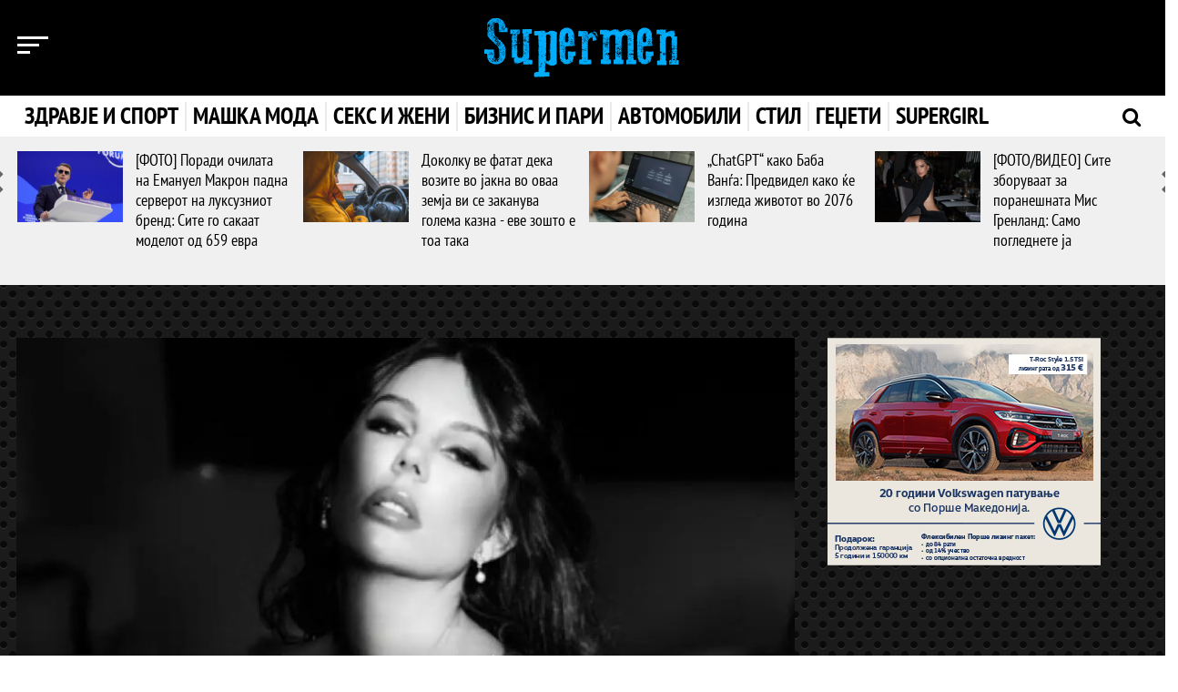

--- FILE ---
content_type: text/html; charset=UTF-8
request_url: https://supermen.tocka.com.mk/vesti/481607/ungarskata-manekenka-se-soblece-za-plejboj-gi-pokaza-golite-gradi-vo-fotosesija-za-najpopularnoto-spisanie-za-vozrasni
body_size: 16131
content:
<style>
    .embed-responsive-16by9 {
        padding-bottom: 32.25% !important;
    }
</style>

<!DOCTYPE html>
<html lang="en">

<head>
    <title>Супермен</title>
    <meta charset="utf-8">
    <meta http-equiv="X-UA-Compatible" content="IE=edge">
    <meta content='width=device-width, height=device-height, initial-scale=1; maximum-scale=1; user-scalable=no;' name='viewport' />
    <link rel="shortcut icon" href="/supermen_design/favicon.ico" />
    <meta property="og:url"           content="https://tocka.com.mkhttps://supermen.tocka.com.mk/vesti/481607/ungarskata-manekenka-se-soblece-za-plejboj-gi-pokaza-golite-gradi-vo-fotosesija-za-najpopularnoto-spisanie-za-vozrasni" />
<meta property="og:type"          content="website" />
<meta property="og:title"         content="Унгарската манекенка се соблече за „Плејбој“: Ги покажа голите гради во фотосесија за најпопуларното списание за возрасни" />
<meta property="og:description"   content="Таа обожува да го покажува своето голо тело, па неодамна се најде и на насловната страница на познатиот „Плејбој“." />
<meta property="og:image"         content="https://tocka.com.mk/images/content/golemi/2024-05/cVQXs-screenshot-1.jpg" />
<title>Унгарската манекенка се соблече за „Плејбој“: Ги покажа голите гради во фотосесија за најпопуларното списание за возрасни</title>

    <!-- Bootstrap -->
    <link href="/supermen_design/css/bootstrap.min.css" rel="stylesheet">
    <link href="/supermen_design/css/jasny-bootstrap.css" rel="stylesheet">

    <!-- Custom CSS -->
    <link href="/supermen_design/css/custom.css?v=1769109354" rel="stylesheet" media="screen" />
    <link href="/supermen_design/css/single-page.css?v=1769109353" rel="stylesheet" media="screen" />
<link href="https://fonts.googleapis.com/css2?family=Fira+Sans+Condensed:ital,wght@0,400;0,700;1,400;1,700&display=swap"
    rel="stylesheet">

    <link href="/supermen_design/css/arhiva-glavna.css?v=1769109354" rel="stylesheet" media="screen" />
    <link href="/supermen_design/css/custom-responsive.css?v=1769109354" rel="stylesheet" media="screen" />

    <!-- Fonts -->
    <link rel="stylesheet" type="text/css" href="/supermen_design/fonts/ptsans/style.css" />
    <link rel="stylesheet" type="text/css" href="/supermen_design/fonts/opensans/style.css" />
    <link rel="stylesheet" type="text/css" href="/supermen_design/fonts/font-awesome/css/font-awesome.min.css">

    <!-- Owl Carousel 2 -->
    <link rel="stylesheet" href="/supermen_design/owlcarousel/assets/owl.carousel.css">

    <link rel="stylesheet" href="/css/weather-icons.min.css">

    <!-- HTML5 shim and Respond.js for IE8 support of HTML5 elements and media queries -->
    <!-- WARNING: Respond.js doesn't work if you view the page via file:// -->
    <!--[if lt IE 9]>
    <script src="https://oss.maxcdn.com/html5shiv/3.7.2/html5shiv.min.js"></script>
    <script src="https://oss.maxcdn.com/respond/1.4.2/respond.min.js"></script>
    <![endif]-->
    
    <script src="https://ajax.googleapis.com/ajax/libs/jquery/1.11.3/jquery.min.js"></script>
    <script src="/js/scripts/script.js?v=1769109354"></script>
    <script src="/js/scripts/menu_expand_supermen.js?v=1769109354"></script>
    <script src="/js/scripts/inner.js?v=1769109353"></script>
<script src="/js/scripts/jquery.sticky-kit.min.js"></script>
    <script>
    (function(i,s,o,g,r,a,m){i['GoogleAnalyticsObject']=r;i[r]=i[r]||function(){
            (i[r].q=i[r].q||[]).push(arguments)},i[r].l=1*new Date();a=s.createElement(o),
        m=s.getElementsByTagName(o)[0];a.async=1;a.src=g;m.parentNode.insertBefore(a,m)
    })(window,document,'script','https://www.google-analytics.com/analytics.js','ga');

    ga('create', 'UA-12655634-1', 'auto');
    ga('send', 'pageview');
</script>    
</head>

<body class="theme-supermen">
<div id="fb-root"></div>
<script>(function(d, s, id) {
        var js, fjs = d.getElementsByTagName(s)[0];
        if (d.getElementById(id)) return;
        js = d.createElement(s); js.id = id;
        js.src = "//connect.facebook.net/mk_MK/sdk.js#xfbml=1&version=v2.8&appId=1287650217981838";
        fjs.parentNode.insertBefore(js, fjs);
    }(document, 'script', 'facebook-jssdk'));
</script>

<input type="hidden" id="mainSite" value="supermen">

<div class="navmenu navmenu-default navmenu-fixed-left offcanvas" role="navigation">
    <div class="nav-1 clearfix">
        <!-- Mobile Mode Menu -->
        

        <div class="visible-xs visible-sm">
            <!-- Mobile Mode Menu -->
            <h3 class="logo-icon logo-icon-tocka"><a href="http://tocka.com.mk" class="active">Точка</a></h3>
            <h3 class="logo-icon logo-icon-karmin"><a href="https://karmin.tocka.com.mk">Кармин</a></h3>
            <h3 class="logo-icon logo-icon-supermen"><a href="https://supermen.tocka.com.mk">Супермен</a></h3>
            <h3 class="logo-icon logo-icon-tv"><a href="https://tv.tocka.com.mk">Точка ТВ</a></h3>
        </div>

        <div class="hidden-xs hidden-sm">
            <!-- Desktop Mode Menu -->
            <ul style="display: flex; align-items:center; justify-content: space-around;" class="list-inline-logo">
                <li style="cursor: pointer; height:28px;" onclick="location.href='http://tocka.com.mk'"
                    class="logo-icon logo-icon-tocka"></li>
                <li style="cursor: pointer; height:28px;" onclick="location.href='https://karmin.tocka.com.mk'"
                    class="logo-icon logo-icon-karmin"></li>
                <li style="cursor: pointer; height:28px;" onclick="location.href='https://supermen.tocka.com.mk'"
                    class="logo-icon logo-icon-supermen"></li>
                <li style="cursor: pointer; height:28px;" onclick="location.href='https://tv.tocka.com.mk'"
                    class="logo-icon logo-icon-tv"></li>
            </ul>
        </div>


        <hr class="visible-xs visible-sm margin-top-10 margin-bottom-10" />

        <!-- Nav tabs -->
        <ul class="nav nav-filter-menu" role="tablist">
            <li role="presentation" class="active">
                <a href="#posledni" aria-controls="posledni" role="tab" data-toggle="tab">Последни</a>
            </li>
            <li class="nav-separator"><small><i class="fa fa-circle fa-1x hidden" aria-hidden="true"></i></small></li>
            <li role="presentation">
                <a href="#najchitani" aria-controls="najchitani" role="tab" data-toggle="tab">Најчитани</a>
            </li>
            <li class="nav-separator"><small><i class="fa fa-circle fa-1x hidden" aria-hidden="true"></i></small>
            <li>
            <li>
                <a class="all-news-link" href="/arhiva">Денес</a>
            </li>
        </ul>

        <!-- Tab panes -->
        <div class="tab-content">

            <div role="tabpanel" class="tab-pane active" id="posledni">
                <div class="row" id="nav-menu-najnovi">

                </div>
            </div>

            <div role="tabpanel" class="tab-pane" id="najchitani">
                <div class="row" id="nav-menu-najcitani">

                </div>
            </div>
        </div>
    </div>

    <!-- Other Nav Menu -->
    <div class="nav-2 clearfix">
        <ul class="nav navbar-nav-other">
            
            
            
            
            
            
            
            
            
            
            <li><a href="/pravila-na-koristenje">Правила на користење</a></li>
            <li><a href="/vremenska-prognoza">Временска прогноза</a></li>
            <li><a href="/impresum">Редакција</a></li>
            <li><a href="/marketing">Маркетинг</a></li>
            <li><a href="/kontakt">Контакт</a></li>
        </ul>
    </div>
</div><header>
    <div class="top-menu clearfix">
        <div class="container">
            <div class="row">
                <div class="col-xs-2 col-sm-3 col-md-4">
                    <button type="button" class="collapse-left-menu nav-menu-news" data-toggle="offcanvas"
                        data-target=".navmenu" data-canvas="body">
                        <span></span>
                        <span></span>
                        <span></span>
                    </button>
                </div>
                <div class="col-xs-8 col-sm-6 col-md-4">
                    <a class="navbar-brand-supermen" href="/"></a>
                </div>
                
            </div>
        </div>
    </div>
    </div>



    <nav class="navbar navbar-tochka clearfix">
        <div class="container">
            <!-- Brand and toggle get grouped for better mobile display -->
            <div class="navbar-header">
                <button type="button" class="navbar-toggle collapsed" data-toggle="collapse"
                    data-target="#tochka-menu-navbar-collapse-1" aria-expanded="false">
                    <span class="sr-only">Toggle navigation</span>
                    <span class="icon-bar"></span>
                    <span class="icon-bar"></span>
                    <span class="icon-bar"></span>
                </button>
            </div>

            <!-- Collect the nav links, forms, and other content for toggling -->
            <div class="collapse navbar-collapse" id="tochka-menu-navbar-collapse-1">
                <a href="/" class="fixed-nav-home-ikona"></a>

                <ul class="nav navbar-nav navbar-nav-supermen-desktop">
                    <li class="zdravje_i_sport-expand"><a href="/supermen/arhiva/zdravje-i-sport">Здравје и спорт</a>
                    </li>
                    <li class="maska_moda-expand"><a href="/supermen/arhiva/maska-moda">Машка мода</a></li>
                    <li class="seks_i_zeni-expand"><a href="/supermen/arhiva/seks-i-zeni">Секс и жени</a></li>
                    <li class="biznis_i_pari-expand"><a href="/supermen/arhiva/biznis-i-pari">Бизнис и пари</a></li>
                    <li class="avtomobili-expand"><a href="/supermen/arhiva/avtomobili">Автомобили</a></li>
                    <li class="stil-expand"><a href="/supermen/arhiva/stil">Стил</a></li>
                    <li class="gadgeti-expand"><a href="/supermen/arhiva/gadgeti">Геџети</a></li>
                    <li class="supergirl-expand"><a href="/supermen/arhiva/supergirl">Supergirl</a></li>
                </ul>


                <ul class="nav navbar-nav navbar-nav-supermen-mobile">
                    <li class="vesti"><a href="/vesti">Вести <b class="caret"></b></a>
                        <!-- dropdown-->
                        <ul class="dropdown-menu navmenu-nav" role="menu">
                            <li><a href="/vesti">Насловна</a></li>
                            <li><a href="/arhiva/vesti">Најнови</a></li>
                            <li><a href="#">Топ Вести</a></li>
                            <li><a href="/arhiva/makedonija">Македонија</a></li>
                            <li><a href="/arhiva/region">Регион</a></li>
                            <li><a href="/arhiva/svet">Свет</a></li>
                            <li><a href="/arhiva/analizi">Анализи</a></li>
                        </ul>
                    </li>
                    <li class="sport"><a href="/sport">Спорт <b class="caret"></b></a>
                        <!-- dropdown-->
                        <ul class="dropdown-menu navmenu-nav" role="menu">
                            <li><a href="/sport">Насловна</a></li>
                            <li><a href="/arhiva/sport">Најнови</a></li>
                            <li><a href="/arhiva/fudbal">Фудбал</a></li>
                            <li><a href="/arhiva/kosarka">Кошарка</a></li>
                            <li><a href="/arhiva/rakomet">Ракомет</a></li>
                            <li><a href="/arhiva/tenis">Тенис</a></li>
                            <li><a href="/arhiva/motosport">Мотоспорт</a></li>
                            <li><a href="/arhiva/drugi-sportovi">Други Спортови</a></li>
                        </ul>
                    </li>
                    <li class="zivot"><a href="/zivot">Живот <b class="caret"></b></a>
                        <!-- dropdown-->
                        <ul class="dropdown-menu navmenu-nav" role="menu">
                            <li><a href="/zivot">Насловна</a></li>
                            <li><a href="/arhiva/zivot">Најнови</a></li>
                            <li><a href="/arhiva/patuvanje">Патување</a></li>
                            <li><a href="/arhiva/moda-i-ubavina">Мода и убавина</a></li>
                            <li><a href="/arhiva/dizajn">Дизајн</a></li>
                            <li><a href="/arhiva/ljubov-i-seks">Љубов и секс</a></li>
                            <li><a href="/arhiva/zdravje">Здравје</a></li>
                            <li><a href="/arhiva/kulinarstvo">Кулинарство</a></li>
                        </ul>
                    </li>
                    <li class="shou-biznis"><a href="/show-biznis">Шоу бизнис <b class="caret"></b></a>
                        <!-- dropdown-->
                        <ul class="dropdown-menu navmenu-nav" role="menu">
                            <li><a href="/show-biznis">Насловна</a></li>
                            <li><a href="/arhiva/show-biznis">Најнови</a></li>
                            <li><a href="/arhiva/film">Филм</a></li>
                            <li><a href="/arhiva/muzika">Музика</a></li>
                            <li><a href="/arhiva/selebriti">Селебрити</a></li>
                            <li><a href="/arhiva/mk-scena">МК Сцена</a></li>
                        </ul>
                    </li>
                    <li class="planeta"><a href="/planeta">Планета <b class="caret"></b></a>
                        <!-- dropdown-->
                        <ul class="dropdown-menu navmenu-nav" role="menu">
                            <li><a href="/planeta">Насловна</a></li>
                            <li><a href="/arhiva/planeta">Најнови</a></li>
                            <li><a href="/arhiva/nauka">Наука</a></li>
                            <li><a href="/arhiva/tehnologija">Технологија</a></li>
                        </ul>
                    </li>
                    <li class="avtomobili"><a href="/avtomobili">Автомобили <b class="caret"></b></a>
                        <!-- dropdown-->
                        <ul class="dropdown-menu navmenu-nav" role="menu">
                            <li><a href="/avtomobili">Насловна</a></li>
                            <li><a href="/arhiva/avtomobili">Најнови</a></li>
                            <li><a href="/arhiva/avtomobili-noviteti">Новитети</a></li>
                            <li><a href="/arhiva/avtomobili-tehnologija">Технологија</a></li>
                            <li><a href="/arhiva/avtomobili-zanimlivosti">Занимливости</a></li>
                        </ul>
                    </li>
                    <li class="zabava"><a href="/zabava">Забава <b class="caret"></b></a>
                        <!-- dropdown-->
                        <ul class="dropdown-menu navmenu-nav" role="menu">
                            <li><a href="/zabava">Насловна</a></li>
                            <li><a href="/arhiva/zabava">Најнови</a></li>
                            <li><a href="/arhiva/zanimlivosti">Занимливости</a></li>
                            <li><a href="/arhiva/interesno">Интересно</a></li>
                        </ul>
                    </li>
                    <li class="foto"><a href="/foto">Фото <b class="caret"></b></a>
                        <!-- dropdown-->
                        <ul class="dropdown-menu navmenu-nav" role="menu">
                            <li><a href="/foto">Најновo</a></li>
                        </ul>
                    </li>
                    <li class="video"><a href="/video">Видео <b class="caret"></b></a>
                        <!-- dropdown-->
                        <ul class="dropdown-menu navmenu-nav" role="menu">
                            <li><a href="/video">Најнови</a></li>
                        </ul>
                    </li>
                    <li class="intervju"><a href="/intervju">Интервју <b class="caret"></b></a>
                        <!-- dropdown-->
                        <ul class="dropdown-menu navmenu-nav" role="menu">
                            <li><a href="/intervju">Насловна</a></li>
                            <li><a href="/arhiva/intervju">Најнови</a></li>
                            <li><a href="/arhiva/intervju-sport">Спорт</a></li>
                            <li><a href="/arhiva/intervju-show-biznis">Шоу Бизнис</a></li>
                            <li><a href="/arhiva/intervju-stil">Стил</a></li>
                            <li><a href="/arhiva/intervju-biznis">Бизнис</a></li>
                            <li><a href="/arhiva/intervju-politika">Политика</a></li>
                        </ul>
                    </li>
                    <li class="karmin"><a href="/karmin">Кармин <b class="caret"></b></a>
                        <!-- dropdown-->
                        <ul class="dropdown-menu navmenu-nav" role="menu">
                            <li><a href="/karmin">Насловна</a></li>
                            <li><a href="/karmin/arhiva/moda-i-ubavina">Мода и Убавина</a></li>
                            <li><a href="/karmin/arhiva/fitnes-i-dieti">Фитнес и Диети</a></li>
                            <li><a href="/karmin/arhiva/libido">Либидо</a></li>
                            <li><a href="/karmin/arhiva/kariera">Кариера</a></li>
                            <li><a href="/karmin/arhiva/dom-i-dizajn">Дом и Дизајн</a></li>
                            <li><a href="/karmin/arhiva/familija">Фамилија</a></li>
                            <li><a href="/karmin/arhiva/kujna-i-recepti">Кујна и Рецепти</a></li>
                            <li><a href="/karmin/arhiva/astro">Астро</a></li>
                        </ul>
                    </li>
                    <li class="supermen"><a href="/supermen">Супермен <b class="caret"></b></a>
                        <!-- dropdown-->
                        <ul class="dropdown-menu navmenu-nav" role="menu">
                            <li><a href="/supermen">Насловна</a></li>
                            <li><a href="/supermen/arhiva/zdravje-i-sport">Здравје и Спорт</a></li>
                            <li><a href="/supermen/arhiva/maska-moda">Машка Мода</a></li>
                            <li><a href="/supermen/arhiva/seks-i-zeni">Секс и Жени</a></li>
                            <li><a href="/supermen/arhiva/biznis-i-pari">Бизнис и Пари</a></li>
                            <li><a href="/supermen/arhiva/avtomobili">Автомобили</a></li>
                            <li><a href="/supermen/arhiva/stil">Стил</a></li>
                            <li><a href="/supermen/arhiva/gadgeti">Гаџети</a></li>
                            <li><a href="/supermen/arhiva/supergirl">Supergirl</a></li>
                        </ul>
                    </li>
                    <li class="supermen supermen-expand"><a href="/tv">Точка ТВ <b class="caret"></b></a>
                        <!-- dropdown-->
                        
                        <ul class="dropdown-menu navmenu-nav" role="menu">
                            <li><a href="https://tv.tocka.com.mk/tv">Насловна</a></li>
                            <li><a href="https://tv.tocka.com.mk/tv/arhiva/web_i_video">Веб видео</a></li>
                            <li><a href="https://tv.tocka.com.mk/tv/arhiva/lica">Лица</a></li>
                            <li><a href="https://tv.tocka.com.mk/tv/arhiva/studio">Студио</a></li>
                            <li><a href="https://tv.tocka.com.mk/tv/arhiva/lokal">Локал</a></li>
                            <li><a href="https://tv.tocka.com.mk/tv/arhiva/epp">ЕПП</a></li>
                        </ul>
                    </li>
                    <li class="erotika"><a href="/erotika">18+ <b class="caret"></b></a>
                        <!-- dropdown-->
                        <ul class="dropdown-menu navmenu-nav" role="menu">
                            <li><a href="/erotika">Насловна</a></li>
                            <li><a href="/arhiva/erotika">Најново</a></li>
                        </ul>
                    </li>
                </ul>

                <a class="header-search js-hs"><i class="fa fa-search" aria-hidden="true"></i></a>
                <a class="header-search-close js-hsc"><i class="fa fa-times" aria-hidden="true"></i></a>

            </div>
            <!-- /.navbar-collapse -->
        </div>
        <!-- /.container-fluid -->
    </nav>

</header>

<form class="navbar-form navbar-left js-nf" role="search" method="get" action="/search">
    <div class="form-group container">
        <input type="text" name="q" class="header-form" placeholder="Пребарај" onfocus="this.placeholder = ''" />
        <button type="submit" class="btn-header-search">Пребарај</button>
    </div>
</form><section class="nav-expand nav-expand-zdravje_i_sport" id="menu_expanded_zdravje_i_sport">
    <div class="container">
        <div class="row" id="menu-content-zdravje_i_sport">


        </div>
    </div>
</section>

<section class="nav-expand nav-expand-maska_moda" id="menu_expanded_maska_moda">
    <div class="container">
        <div class="row" id="menu-content-maska_moda">


        </div>
    </div>
</section>

<section class="nav-expand nav-expand-seks_i_zeni" id="menu_expanded_seks_i_zeni">
    <div class="container">
        <div class="row" id="menu-content-seks_i_zeni">


        </div>
    </div>
</section>

<section class="nav-expand nav-expand-biznis_i_pari" id="menu_expanded_biznis_i_pari">
    <div class="container">
        <div class="row" id="menu-content-biznis_i_pari">


        </div>
    </div>
</section>

<section class="nav-expand nav-expand-avtomobili" id="menu_expanded_avtomobili">
    <div class="container">
        <div class="row" id="menu-content-avtomobili">


        </div>
    </div>
</section>

<section class="nav-expand nav-expand-stil" id="menu_expanded_stil">
    <div class="container">
        <div class="row" id="menu-content-stil">


        </div>
    </div>
</section>

<section class="nav-expand nav-expand-gadgeti" id="menu_expanded_gadgeti">
    <div class="container">
        <div class="row" id="menu-content-gadgeti">


        </div>
    </div>
</section>

<section class="nav-expand nav-expand-supergirl" id="menu_expanded_supergirl">
    <div class="container">
        <div class="row" id="menu-content-supergirl">


        </div>
    </div>
</section>
<input type="hidden" id="categoryName" value="supermen">
<section class="single-page-top clearfix">
    <div class="container">
        <div class="row">
            <div id="single-page-top" class="owl-carousel single-page-top-slider">

            </div>
        </div>
    </div>
</section>

<section class="epp-jumbo top-14-pading">
    <!-- Revive Adserver Asynchronous JS Tag - Generated with Revive Adserver v5.5.2 -->
<ins data-revive-zoneid="10" data-revive-id="ce23bd2fc6fe29c4aeea54046a74dafd"></ins>
<script async src="//epp.tocka.com.mk/live/www/delivery/asyncjs.php"></script>
</section>

<section class="single-page clearfix">
    <div class="container">
        <div class="row">

            <div class="col-xs-12 col-sm-12 col-md-8">

                <div class="row">
                    <div class="col-xs-12 col-sm-12 col-md-12">

                        <div class="container-with-margin">
                            <div class="vesti-golema vesti-golema-senka img-full-mobile-10">
                                <img src="/images/content/golemi/2024-05/cVQXs-screenshot-1.jpg" />
                                <div class="caption caption-with-shadow-inner">
                                    <h1 class="color-white">Унгарската манекенка се соблече за „Плејбој“: Ги покажа голите гради во фотосесија за најпопуларното списание за возрасни</h1>
                                </div>
                            </div>

                            <div class="opcii clearfix">
                                <div class="informacii">
                                    <p><a href="https://supermen.tocka.com.mk/" target="_blank">Супермен</a>
                                    </p>
                                    <p>14/05/2024</p>
                                    <p>14:17</p>
                                    <p><i class="fa fa-eye" aria-hidden="true"></i>
                                        7.627 </p>
                                </div>
                                <div class="golemina-font">
                                    <p>Големина на фонт</p>
                                    <a href="#" class="font-small">а</a>
                                    <a href="#" class="font-medium">а</a>
                                    <a href="#" class="font-large">а</a>
                                </div>
                            </div>
                        </div>
                                                <div class="container-750-white">
                            <div class="container-750">
                                <p><strong>Таа обожува да го покажува своето голо тело, па неодамна се најде и на насловната страница на познатиот „Плејбој“.</strong></p>
                                
                                                                <div id="news-content">
                                                                        <p>Унгарската манекенка и актерка Зита Вас, која поради своите раскошни адути ја нарекуваат „кралица на облините“, позирала за насловната страница на „Плејбој“ и се пофалила на социјалните мрежи, покажувајќи како изгледаат провокативните фотографии кои се нашле во најпопуларното списание за возрасни.<p></p><center><blockquote class="instagram-media" data-instgrm-permalink="https://www.instagram.com/p/C3ASYxRiU_i/?utm_source=ig_embed&utm_campaign=loading" data-instgrm-version="14" style=" background:#FFF; border:0; border-radius:3px; box-shadow:0 0 1px 0 rgba(0,0,0,0.5),0 1px 10px 0 rgba(0,0,0,0.15); margin: 1px; max-width:540px; min-width:326px; padding:0; width:99.375%; width:-webkit-calc(100% - 2px); width:calc(100% - 2px);"><div style="padding:16px;"> <a href="https://www.instagram.com/p/C3ASYxRiU_i/?utm_source=ig_embed&utm_campaign=loading" style=" background:#FFFFFF; line-height:0; padding:0 0; text-align:center; text-decoration:none; width:100%;" target="_blank"> <div style=" display: flex; flex-direction: row; align-items: center;"> <div style="background-color: #F4F4F4; border-radius: 50%; flex-grow: 0; height: 40px; margin-right: 14px; width: 40px;"></div> <div style="display: flex; flex-direction: column; flex-grow: 1; justify-content: center;"> <div style=" background-color: #F4F4F4; border-radius: 4px; flex-grow: 0; height: 14px; margin-bottom: 6px; width: 100px;"></div> <div style=" background-color: #F4F4F4; border-radius: 4px; flex-grow: 0; height: 14px; width: 60px;"></div></div></div><div style="padding: 19% 0;"></div> <div style="display:block; height:50px; margin:0 auto 12px; width:50px;"><svg width="50px" height="50px" viewbox="0 0 60 60" version="1.1" xmlns="https://www.w3.org/2000/svg" xmlns:xlink="https://www.w3.org/1999/xlink"><g stroke="none" stroke-width="1" fill="none" fill-rule="evenodd"><g transform="translate(-511.000000, -20.000000)" fill="#000000"><g><path d="M556.869,30.41 C554.814,30.41 553.148,32.076 553.148,34.131 C553.148,36.186 554.814,37.852 556.869,37.852 C558.924,37.852 560.59,36.186 560.59,34.131 C560.59,32.076 558.924,30.41 556.869,30.41 M541,60.657 C535.114,60.657 530.342,55.887 530.342,50 C530.342,44.114 535.114,39.342 541,39.342 C546.887,39.342 551.658,44.114 551.658,50 C551.658,55.887 546.887,60.657 541,60.657 M541,33.886 C532.1,33.886 524.886,41.1 524.886,50 C524.886,58.899 532.1,66.113 541,66.113 C549.9,66.113 557.115,58.899 557.115,50 C557.115,41.1 549.9,33.886 541,33.886 M565.378,62.101 C565.244,65.022 564.756,66.606 564.346,67.663 C563.803,69.06 563.154,70.057 562.106,71.106 C561.058,72.155 560.06,72.803 558.662,73.347 C557.607,73.757 556.021,74.244 553.102,74.378 C549.944,74.521 548.997,74.552 541,74.552 C533.003,74.552 532.056,74.521 528.898,74.378 C525.979,74.244 524.393,73.757 523.338,73.347 C521.94,72.803 520.942,72.155 519.894,71.106 C518.846,70.057 518.197,69.06 517.654,67.663 C517.244,66.606 516.755,65.022 516.623,62.101 C516.479,58.943 516.448,57.996 516.448,50 C516.448,42.003 516.479,41.056 516.623,37.899 C516.755,34.978 517.244,33.391 517.654,32.338 C518.197,30.938 518.846,29.942 519.894,28.894 C520.942,27.846 521.94,27.196 523.338,26.654 C524.393,26.244 525.979,25.756 528.898,25.623 C532.057,25.479 533.004,25.448 541,25.448 C548.997,25.448 549.943,25.479 553.102,25.623 C556.021,25.756 557.607,26.244 558.662,26.654 C560.06,27.196 561.058,27.846 562.106,28.894 C563.154,29.942 563.803,30.938 564.346,32.338 C564.756,33.391 565.244,34.978 565.378,37.899 C565.522,41.056 565.552,42.003 565.552,50 C565.552,57.996 565.522,58.943 565.378,62.101 M570.82,37.631 C570.674,34.438 570.167,32.258 569.425,30.349 C568.659,28.377 567.633,26.702 565.965,25.035 C564.297,23.368 562.623,22.342 560.652,21.575 C558.743,20.834 556.562,20.326 553.369,20.18 C550.169,20.033 549.148,20 541,20 C532.853,20 531.831,20.033 528.631,20.18 C525.438,20.326 523.257,20.834 521.349,21.575 C519.376,22.342 517.703,23.368 516.035,25.035 C514.368,26.702 513.342,28.377 512.574,30.349 C511.834,32.258 511.326,34.438 511.181,37.631 C511.035,40.831 511,41.851 511,50 C511,58.147 511.035,59.17 511.181,62.369 C511.326,65.562 511.834,67.743 512.574,69.651 C513.342,71.625 514.368,73.296 516.035,74.965 C517.703,76.634 519.376,77.658 521.349,78.425 C523.257,79.167 525.438,79.673 528.631,79.82 C531.831,79.965 532.853,80.001 541,80.001 C549.148,80.001 550.169,79.965 553.369,79.82 C556.562,79.673 558.743,79.167 560.652,78.425 C562.623,77.658 564.297,76.634 565.965,74.965 C567.633,73.296 568.659,71.625 569.425,69.651 C570.167,67.743 570.674,65.562 570.82,62.369 C570.966,59.17 571,58.147 571,50 C571,41.851 570.966,40.831 570.82,37.631"></path></g></g></g></svg></div><div style="padding-top: 8px;"> <div style=" color:#3897f0; font-family:Arial,sans-serif; font-size:14px; font-style:normal; font-weight:550; line-height:18px;">View this post on Instagram</div></div><div style="padding: 12.5% 0;"></div> <div style="display: flex; flex-direction: row; margin-bottom: 14px; align-items: center;"><div> <div style="background-color: #F4F4F4; border-radius: 50%; height: 12.5px; width: 12.5px; transform: translateX(0px) translateY(7px);"></div> <div style="background-color: #F4F4F4; height: 12.5px; transform: rotate(-45deg) translateX(3px) translateY(1px); width: 12.5px; flex-grow: 0; margin-right: 14px; margin-left: 2px;"></div> <div style="background-color: #F4F4F4; border-radius: 50%; height: 12.5px; width: 12.5px; transform: translateX(9px) translateY(-18px);"></div></div><div style="margin-left: 8px;"> <div style=" background-color: #F4F4F4; border-radius: 50%; flex-grow: 0; height: 20px; width: 20px;"></div> <div style=" width: 0; height: 0; border-top: 2px solid transparent; border-left: 6px solid #f4f4f4; border-bottom: 2px solid transparent; transform: translateX(16px) translateY(-4px) rotate(30deg)"></div></div><div style="margin-left: auto;"> <div style=" width: 0px; border-top: 8px solid #F4F4F4; border-right: 8px solid transparent; transform: translateY(16px);"></div> <div style=" background-color: #F4F4F4; flex-grow: 0; height: 12px; width: 16px; transform: translateY(-4px);"></div> <div style=" width: 0; height: 0; border-top: 8px solid #F4F4F4; border-left: 8px solid transparent; transform: translateY(-4px) translateX(8px);"></div></div></div> <div style="display: flex; flex-direction: column; flex-grow: 1; justify-content: center; margin-bottom: 24px;"> <div style=" background-color: #F4F4F4; border-radius: 4px; flex-grow: 0; height: 14px; margin-bottom: 6px; width: 224px;"></div> <div style=" background-color: #F4F4F4; border-radius: 4px; flex-grow: 0; height: 14px; width: 144px;"></div></div></a><p style=" color:#c9c8cd; font-family:Arial,sans-serif; font-size:14px; line-height:17px; margin-bottom:0; margin-top:8px; overflow:hidden; padding:8px 0 7px; text-align:center; text-overflow:ellipsis; white-space:nowrap;"><a href="https://www.instagram.com/p/C3ASYxRiU_i/?utm_source=ig_embed&utm_campaign=loading" style=" color:#c9c8cd; font-family:Arial,sans-serif; font-size:14px; font-style:normal; font-weight:normal; line-height:17px; text-decoration:none;" target="_blank">A post shared by Zita Vass (@zitavass)</a></p></div></blockquote> <script async src="//www.instagram.com/embed.js"></script></center><p>Зита привлекува внимание каде и да се појави, а со оглед на тоа дека секогаш се труди да ја истакне својата заносна фигура и да се разголи што е можно повеќе, каде и да е, од неа никогаш не се знае што може да се очекува.</p><p></p><center><blockquote class="instagram-media" data-instgrm-permalink="https://www.instagram.com/p/C1XXB48JYvK/?utm_source=ig_embed&utm_campaign=loading" data-instgrm-version="14" style=" background:#FFF; border:0; border-radius:3px; box-shadow:0 0 1px 0 rgba(0,0,0,0.5),0 1px 10px 0 rgba(0,0,0,0.15); margin: 1px; max-width:540px; min-width:326px; padding:0; width:99.375%; width:-webkit-calc(100% - 2px); width:calc(100% - 2px);"><div style="padding:16px;"> <a href="https://www.instagram.com/p/C1XXB48JYvK/?utm_source=ig_embed&utm_campaign=loading" style=" background:#FFFFFF; line-height:0; padding:0 0; text-align:center; text-decoration:none; width:100%;" target="_blank"> <div style=" display: flex; flex-direction: row; align-items: center;"> <div style="background-color: #F4F4F4; border-radius: 50%; flex-grow: 0; height: 40px; margin-right: 14px; width: 40px;"></div> <div style="display: flex; flex-direction: column; flex-grow: 1; justify-content: center;"> <div style=" background-color: #F4F4F4; border-radius: 4px; flex-grow: 0; height: 14px; margin-bottom: 6px; width: 100px;"></div> <div style=" background-color: #F4F4F4; border-radius: 4px; flex-grow: 0; height: 14px; width: 60px;"></div></div></div><div style="padding: 19% 0;"></div> <div style="display:block; height:50px; margin:0 auto 12px; width:50px;"><svg width="50px" height="50px" viewbox="0 0 60 60" version="1.1" xmlns="https://www.w3.org/2000/svg" xmlns:xlink="https://www.w3.org/1999/xlink"><g stroke="none" stroke-width="1" fill="none" fill-rule="evenodd"><g transform="translate(-511.000000, -20.000000)" fill="#000000"><g><path d="M556.869,30.41 C554.814,30.41 553.148,32.076 553.148,34.131 C553.148,36.186 554.814,37.852 556.869,37.852 C558.924,37.852 560.59,36.186 560.59,34.131 C560.59,32.076 558.924,30.41 556.869,30.41 M541,60.657 C535.114,60.657 530.342,55.887 530.342,50 C530.342,44.114 535.114,39.342 541,39.342 C546.887,39.342 551.658,44.114 551.658,50 C551.658,55.887 546.887,60.657 541,60.657 M541,33.886 C532.1,33.886 524.886,41.1 524.886,50 C524.886,58.899 532.1,66.113 541,66.113 C549.9,66.113 557.115,58.899 557.115,50 C557.115,41.1 549.9,33.886 541,33.886 M565.378,62.101 C565.244,65.022 564.756,66.606 564.346,67.663 C563.803,69.06 563.154,70.057 562.106,71.106 C561.058,72.155 560.06,72.803 558.662,73.347 C557.607,73.757 556.021,74.244 553.102,74.378 C549.944,74.521 548.997,74.552 541,74.552 C533.003,74.552 532.056,74.521 528.898,74.378 C525.979,74.244 524.393,73.757 523.338,73.347 C521.94,72.803 520.942,72.155 519.894,71.106 C518.846,70.057 518.197,69.06 517.654,67.663 C517.244,66.606 516.755,65.022 516.623,62.101 C516.479,58.943 516.448,57.996 516.448,50 C516.448,42.003 516.479,41.056 516.623,37.899 C516.755,34.978 517.244,33.391 517.654,32.338 C518.197,30.938 518.846,29.942 519.894,28.894 C520.942,27.846 521.94,27.196 523.338,26.654 C524.393,26.244 525.979,25.756 528.898,25.623 C532.057,25.479 533.004,25.448 541,25.448 C548.997,25.448 549.943,25.479 553.102,25.623 C556.021,25.756 557.607,26.244 558.662,26.654 C560.06,27.196 561.058,27.846 562.106,28.894 C563.154,29.942 563.803,30.938 564.346,32.338 C564.756,33.391 565.244,34.978 565.378,37.899 C565.522,41.056 565.552,42.003 565.552,50 C565.552,57.996 565.522,58.943 565.378,62.101 M570.82,37.631 C570.674,34.438 570.167,32.258 569.425,30.349 C568.659,28.377 567.633,26.702 565.965,25.035 C564.297,23.368 562.623,22.342 560.652,21.575 C558.743,20.834 556.562,20.326 553.369,20.18 C550.169,20.033 549.148,20 541,20 C532.853,20 531.831,20.033 528.631,20.18 C525.438,20.326 523.257,20.834 521.349,21.575 C519.376,22.342 517.703,23.368 516.035,25.035 C514.368,26.702 513.342,28.377 512.574,30.349 C511.834,32.258 511.326,34.438 511.181,37.631 C511.035,40.831 511,41.851 511,50 C511,58.147 511.035,59.17 511.181,62.369 C511.326,65.562 511.834,67.743 512.574,69.651 C513.342,71.625 514.368,73.296 516.035,74.965 C517.703,76.634 519.376,77.658 521.349,78.425 C523.257,79.167 525.438,79.673 528.631,79.82 C531.831,79.965 532.853,80.001 541,80.001 C549.148,80.001 550.169,79.965 553.369,79.82 C556.562,79.673 558.743,79.167 560.652,78.425 C562.623,77.658 564.297,76.634 565.965,74.965 C567.633,73.296 568.659,71.625 569.425,69.651 C570.167,67.743 570.674,65.562 570.82,62.369 C570.966,59.17 571,58.147 571,50 C571,41.851 570.966,40.831 570.82,37.631"></path></g></g></g></svg></div><div style="padding-top: 8px;"> <div style=" color:#3897f0; font-family:Arial,sans-serif; font-size:14px; font-style:normal; font-weight:550; line-height:18px;">View this post on Instagram</div></div><div style="padding: 12.5% 0;"></div> <div style="display: flex; flex-direction: row; margin-bottom: 14px; align-items: center;"><div> <div style="background-color: #F4F4F4; border-radius: 50%; height: 12.5px; width: 12.5px; transform: translateX(0px) translateY(7px);"></div> <div style="background-color: #F4F4F4; height: 12.5px; transform: rotate(-45deg) translateX(3px) translateY(1px); width: 12.5px; flex-grow: 0; margin-right: 14px; margin-left: 2px;"></div> <div style="background-color: #F4F4F4; border-radius: 50%; height: 12.5px; width: 12.5px; transform: translateX(9px) translateY(-18px);"></div></div><div style="margin-left: 8px;"> <div style=" background-color: #F4F4F4; border-radius: 50%; flex-grow: 0; height: 20px; width: 20px;"></div> <div style=" width: 0; height: 0; border-top: 2px solid transparent; border-left: 6px solid #f4f4f4; border-bottom: 2px solid transparent; transform: translateX(16px) translateY(-4px) rotate(30deg)"></div></div><div style="margin-left: auto;"> <div style=" width: 0px; border-top: 8px solid #F4F4F4; border-right: 8px solid transparent; transform: translateY(16px);"></div> <div style=" background-color: #F4F4F4; flex-grow: 0; height: 12px; width: 16px; transform: translateY(-4px);"></div> <div style=" width: 0; height: 0; border-top: 8px solid #F4F4F4; border-left: 8px solid transparent; transform: translateY(-4px) translateX(8px);"></div></div></div> <div style="display: flex; flex-direction: column; flex-grow: 1; justify-content: center; margin-bottom: 24px;"> <div style=" background-color: #F4F4F4; border-radius: 4px; flex-grow: 0; height: 14px; margin-bottom: 6px; width: 224px;"></div> <div style=" background-color: #F4F4F4; border-radius: 4px; flex-grow: 0; height: 14px; width: 144px;"></div></div></a><p style=" color:#c9c8cd; font-family:Arial,sans-serif; font-size:14px; line-height:17px; margin-bottom:0; margin-top:8px; overflow:hidden; padding:8px 0 7px; text-align:center; text-overflow:ellipsis; white-space:nowrap;"><a href="https://www.instagram.com/p/C1XXB48JYvK/?utm_source=ig_embed&utm_campaign=loading" style=" color:#c9c8cd; font-family:Arial,sans-serif; font-size:14px; font-style:normal; font-weight:normal; line-height:17px; text-decoration:none;" target="_blank">A post shared by Zita Vass (@zitavass)</a></p></div></blockquote> <script async src="//www.instagram.com/embed.js"></script></center><p>
</p><p>Таа за потребите на „Плејбој“ неодамна позирала среде улица во бунда под која не носела ништо, па во еден момент целосно ги открила голите гради...
</p><p>А како изгледа финалниот производ, погледнете го видеото што таа го објави на Инстаграм.</p><p></p><center><blockquote class="instagram-media" data-instgrm-captioned data-instgrm-permalink="https://www.instagram.com/reel/C65-32INg4P/?utm_source=ig_embed&utm_campaign=loading" data-instgrm-version="14" style=" background:#FFF; border:0; border-radius:3px; box-shadow:0 0 1px 0 rgba(0,0,0,0.5),0 1px 10px 0 rgba(0,0,0,0.15); margin: 1px; max-width:540px; min-width:326px; padding:0; width:99.375%; width:-webkit-calc(100% - 2px); width:calc(100% - 2px);"><div style="padding:16px;"> <a href="https://www.instagram.com/reel/C65-32INg4P/?utm_source=ig_embed&utm_campaign=loading" style=" background:#FFFFFF; line-height:0; padding:0 0; text-align:center; text-decoration:none; width:100%;" target="_blank"> <div style=" display: flex; flex-direction: row; align-items: center;"> <div style="background-color: #F4F4F4; border-radius: 50%; flex-grow: 0; height: 40px; margin-right: 14px; width: 40px;"></div> <div style="display: flex; flex-direction: column; flex-grow: 1; justify-content: center;"> <div style=" background-color: #F4F4F4; border-radius: 4px; flex-grow: 0; height: 14px; margin-bottom: 6px; width: 100px;"></div> <div style=" background-color: #F4F4F4; border-radius: 4px; flex-grow: 0; height: 14px; width: 60px;"></div></div></div><div style="padding: 19% 0;"></div> <div style="display:block; height:50px; margin:0 auto 12px; width:50px;"><svg width="50px" height="50px" viewbox="0 0 60 60" version="1.1" xmlns="https://www.w3.org/2000/svg" xmlns:xlink="https://www.w3.org/1999/xlink"><g stroke="none" stroke-width="1" fill="none" fill-rule="evenodd"><g transform="translate(-511.000000, -20.000000)" fill="#000000"><g><path d="M556.869,30.41 C554.814,30.41 553.148,32.076 553.148,34.131 C553.148,36.186 554.814,37.852 556.869,37.852 C558.924,37.852 560.59,36.186 560.59,34.131 C560.59,32.076 558.924,30.41 556.869,30.41 M541,60.657 C535.114,60.657 530.342,55.887 530.342,50 C530.342,44.114 535.114,39.342 541,39.342 C546.887,39.342 551.658,44.114 551.658,50 C551.658,55.887 546.887,60.657 541,60.657 M541,33.886 C532.1,33.886 524.886,41.1 524.886,50 C524.886,58.899 532.1,66.113 541,66.113 C549.9,66.113 557.115,58.899 557.115,50 C557.115,41.1 549.9,33.886 541,33.886 M565.378,62.101 C565.244,65.022 564.756,66.606 564.346,67.663 C563.803,69.06 563.154,70.057 562.106,71.106 C561.058,72.155 560.06,72.803 558.662,73.347 C557.607,73.757 556.021,74.244 553.102,74.378 C549.944,74.521 548.997,74.552 541,74.552 C533.003,74.552 532.056,74.521 528.898,74.378 C525.979,74.244 524.393,73.757 523.338,73.347 C521.94,72.803 520.942,72.155 519.894,71.106 C518.846,70.057 518.197,69.06 517.654,67.663 C517.244,66.606 516.755,65.022 516.623,62.101 C516.479,58.943 516.448,57.996 516.448,50 C516.448,42.003 516.479,41.056 516.623,37.899 C516.755,34.978 517.244,33.391 517.654,32.338 C518.197,30.938 518.846,29.942 519.894,28.894 C520.942,27.846 521.94,27.196 523.338,26.654 C524.393,26.244 525.979,25.756 528.898,25.623 C532.057,25.479 533.004,25.448 541,25.448 C548.997,25.448 549.943,25.479 553.102,25.623 C556.021,25.756 557.607,26.244 558.662,26.654 C560.06,27.196 561.058,27.846 562.106,28.894 C563.154,29.942 563.803,30.938 564.346,32.338 C564.756,33.391 565.244,34.978 565.378,37.899 C565.522,41.056 565.552,42.003 565.552,50 C565.552,57.996 565.522,58.943 565.378,62.101 M570.82,37.631 C570.674,34.438 570.167,32.258 569.425,30.349 C568.659,28.377 567.633,26.702 565.965,25.035 C564.297,23.368 562.623,22.342 560.652,21.575 C558.743,20.834 556.562,20.326 553.369,20.18 C550.169,20.033 549.148,20 541,20 C532.853,20 531.831,20.033 528.631,20.18 C525.438,20.326 523.257,20.834 521.349,21.575 C519.376,22.342 517.703,23.368 516.035,25.035 C514.368,26.702 513.342,28.377 512.574,30.349 C511.834,32.258 511.326,34.438 511.181,37.631 C511.035,40.831 511,41.851 511,50 C511,58.147 511.035,59.17 511.181,62.369 C511.326,65.562 511.834,67.743 512.574,69.651 C513.342,71.625 514.368,73.296 516.035,74.965 C517.703,76.634 519.376,77.658 521.349,78.425 C523.257,79.167 525.438,79.673 528.631,79.82 C531.831,79.965 532.853,80.001 541,80.001 C549.148,80.001 550.169,79.965 553.369,79.82 C556.562,79.673 558.743,79.167 560.652,78.425 C562.623,77.658 564.297,76.634 565.965,74.965 C567.633,73.296 568.659,71.625 569.425,69.651 C570.167,67.743 570.674,65.562 570.82,62.369 C570.966,59.17 571,58.147 571,50 C571,41.851 570.966,40.831 570.82,37.631"></path></g></g></g></svg></div><div style="padding-top: 8px;"> <div style=" color:#3897f0; font-family:Arial,sans-serif; font-size:14px; font-style:normal; font-weight:550; line-height:18px;">View this post on Instagram</div></div><div style="padding: 12.5% 0;"></div> <div style="display: flex; flex-direction: row; margin-bottom: 14px; align-items: center;"><div> <div style="background-color: #F4F4F4; border-radius: 50%; height: 12.5px; width: 12.5px; transform: translateX(0px) translateY(7px);"></div> <div style="background-color: #F4F4F4; height: 12.5px; transform: rotate(-45deg) translateX(3px) translateY(1px); width: 12.5px; flex-grow: 0; margin-right: 14px; margin-left: 2px;"></div> <div style="background-color: #F4F4F4; border-radius: 50%; height: 12.5px; width: 12.5px; transform: translateX(9px) translateY(-18px);"></div></div><div style="margin-left: 8px;"> <div style=" background-color: #F4F4F4; border-radius: 50%; flex-grow: 0; height: 20px; width: 20px;"></div> <div style=" width: 0; height: 0; border-top: 2px solid transparent; border-left: 6px solid #f4f4f4; border-bottom: 2px solid transparent; transform: translateX(16px) translateY(-4px) rotate(30deg)"></div></div><div style="margin-left: auto;"> <div style=" width: 0px; border-top: 8px solid #F4F4F4; border-right: 8px solid transparent; transform: translateY(16px);"></div> <div style=" background-color: #F4F4F4; flex-grow: 0; height: 12px; width: 16px; transform: translateY(-4px);"></div> <div style=" width: 0; height: 0; border-top: 8px solid #F4F4F4; border-left: 8px solid transparent; transform: translateY(-4px) translateX(8px);"></div></div></div> <div style="display: flex; flex-direction: column; flex-grow: 1; justify-content: center; margin-bottom: 24px;"> <div style=" background-color: #F4F4F4; border-radius: 4px; flex-grow: 0; height: 14px; margin-bottom: 6px; width: 224px;"></div> <div style=" background-color: #F4F4F4; border-radius: 4px; flex-grow: 0; height: 14px; width: 144px;"></div></div></a><p style=" color:#c9c8cd; font-family:Arial,sans-serif; font-size:14px; line-height:17px; margin-bottom:0; margin-top:8px; overflow:hidden; padding:8px 0 7px; text-align:center; text-overflow:ellipsis; white-space:nowrap;"><a href="https://www.instagram.com/reel/C65-32INg4P/?utm_source=ig_embed&utm_campaign=loading" style=" color:#c9c8cd; font-family:Arial,sans-serif; font-size:14px; font-style:normal; font-weight:normal; line-height:17px; text-decoration:none;" target="_blank">A post shared by yves Kortum Photographe (@yveskortum)</a></p></div></blockquote> <script async src="//www.instagram.com/embed.js"></script></center><p>
</p><p>
</p></p>

                                                                    </div>
                                                                <hr />
                                <div class="socijalni-mrezi">
    <ul class="list-inline">
        <li>
            <a class="fb-xfbml-parse-ignore" target="_blank" onclick="window.open(this.href, '','left=50,top=50,width=600,height=350,toolbar=0'); return false;" href="https://www.facebook.com/sharer/sharer.php?u=https%3A%2F%2Ftocka.com.mkhttps%3A%2F%2Fsupermen.tocka.com.mk%2Fvesti%2F481607%2Fungarskata-manekenka-se-soblece-za-plejboj-gi-pokaza-golite-gradi-vo-fotosesija-za-najpopularnoto-spisanie-za-vozrasni}%2F&amp;src=sdkpreparse"><i class="fa fa-facebook" aria-hidden="true"></i></a></li>
        <li>
            <a href="https://twitter.com/intent/tweet?text=Унгарската манекенка се соблече за „Плејбој“: Ги покажа голите гради во фотосесија за најпопуларното списание за возрасни&url=https%3A%2F%2Ftocka.com.mkhttps%3A%2F%2Fsupermen.tocka.com.mk%2Fvesti%2F481607%2Fungarskata-manekenka-se-soblece-za-plejboj-gi-pokaza-golite-gradi-vo-fotosesija-za-najpopularnoto-spisanie-za-vozrasni&via=tocka_mk" title="Tweet on Twitter" onclick="window.open(this.href, '','left=50,top=50,width=600,height=350,toolbar=0'); return false;">
                <i class="fa fa-twitter" aria-hidden="true"></i>
            </a>
        </li>
        <li>
            <a href="https://plus.google.com/share?url=https%3A%2F%2Ftocka.com.mkhttps%3A%2F%2Fsupermen.tocka.com.mk%2Fvesti%2F481607%2Fungarskata-manekenka-se-soblece-za-plejboj-gi-pokaza-golite-gradi-vo-fotosesija-za-najpopularnoto-spisanie-za-vozrasni" title="Share on Google+" onclick="window.open(this.href, '','left=50,top=50,width=600,height=350,toolbar=0'); return false;">
                <i class="fa fa-google-plus" aria-hidden="true"></i>
            </a>
        </li>
        <li>
            <a href="mailto:?subject=Унгарската манекенка се соблече за „Плејбој“: Ги покажа голите гради во фотосесија за најпопуларното списание за возрасни&body=Здраво, прочитај го овој текст: - https%3A%2F%2Ftocka.com.mkhttps%3A%2F%2Fsupermen.tocka.com.mk%2Fvesti%2F481607%2Fungarskata-manekenka-se-soblece-za-plejboj-gi-pokaza-golite-gradi-vo-fotosesija-za-najpopularnoto-spisanie-za-vozrasni" title="Share via mail">
                <i class="fa fa-envelope-o" aria-hidden="true"></i>
            </a>
        </li>
    </ul>
</div>                                                                <div class="tags text-center">
                                    <ul class="list-inline">
                                                                                <li><a
                                                href="https://tocka.com.mk/tag/zita-vas">Зита Вас</a>
                                        </li>
                                                                                <li><a
                                                href="https://tocka.com.mk/tag/plejboj">плејбој</a>
                                        </li>
                                                                                <li><a
                                                href="https://tocka.com.mk/tag/provokativni-fotografii">провокативни фотографии</a>
                                        </li>
                                                                            </ul>
                                </div>
                                                                <div style="margin-left: 40px;">
                                    <div style="width: 300px; float: left; margin-top: 15px; margin-bottom: 50px; ">
                                        <script type="text/javascript">
/* Supermen.com.mk_300x250_Banner_Under Article */
ea_spot = 9660;
ea_width = 300;
ea_height = 250;
ea_hash = "hNOHv9qleqAuu9Jde75jDsAwHYVrYXx0m4pcEnesTLVIogTStNL5Dw,,";
</script>
<script type="text/javascript" src="//eadsrv.com/js/display.js"></script>
                                    </div>
                                    <div style="width: 350px; float:right; margin-top: 15px; margin-bottom: 50px;">
                                        <script type="text/javascript">
/* Supermen.com.mk_300x250_TextAds_Under Article */
ea_spot = 9661;
ea_width = 300;
ea_height = 250;
ea_hash = "hNOHv9qleqBCcl0LnB0cBDjqLoN4DETqeeZ-YrfoBgkXhZ06sB389Q,,";
</script>
<script type="text/javascript" src="//eadsrv.com/js/display.js"></script>
                                    </div>
                                    <div style="clear: both;"></div>
                                </div>
                            </div>
                        </div>
                    </div>
                </div>
            </div>

            <div class="col-xs-12 col-sm-12 col-md-4 right-sidebar">
                <div class="row">
                    <div class="col-xs-12 col-sm-12 col-md-11 right-sidebar-container">

                        <div class="banner-300">
                            <!-- Revive Adserver Javascript Tag - Generated with Revive Adserver v5.5.2 -->
<script type='text/javascript'><!--//<![CDATA[
   var m3_u = (location.protocol=='https:'?'https://epp.tocka.com.mk/live/www/delivery/ajs.php':'http://epp.tocka.com.mk/live/www/delivery/ajs.php');
   var m3_r = Math.floor(Math.random()*99999999999);
   if (!document.MAX_used) document.MAX_used = ',';
   document.write ("<scr"+"ipt type='text/javascript' src='"+m3_u);
   document.write ("?zoneid=2");
   document.write ('&cb=' + m3_r);
   if (document.MAX_used != ',') document.write ("&exclude=" + document.MAX_used);
   document.write (document.charset ? '&charset='+document.charset : (document.characterSet ? '&charset='+document.characterSet : ''));
   document.write ("&loc=" + escape(window.location));
   if (document.referrer) document.write ("&referer=" + escape(document.referrer));
   if (document.context) document.write ("&context=" + escape(document.context));
   document.write ("'><\/scr"+"ipt>");
//]]>--></script><noscript><a href='https://epp.tocka.com.mk/live/www/delivery/ck.php?n=ae535433&cb=INSERT_RANDOM_NUMBER_HERE' target='_blank'><img src='https://epp.tocka.com.mk/live/www/delivery/avw.php?zoneid=2&cb=INSERT_RANDOM_NUMBER_HERE&n=ae535433' border='0' alt='' /></a></noscript>
                        </div>

                        <div class="embed-responsive embed-responsive-16by9 hidden-xs">
                            <iframe class="iframe-facebook"
                                src="https://www.facebook.com/plugins/page.php?href=https%3A%2F%2Fwww.facebook.com%2Fsupermenmk&tabs&width=340&height=154&small_header=true&adapt_container_width=true&hide_cover=false&show_facepile=true&appId"
                                scrolling="no" frameborder="0" allowTransparency="true"></iframe>
                        </div>
                        <div class="denes-right-sidebar cl">
                            <h3 class="denes-naslov">Денес</h3>
                            <!-- Nav tabs -->
                            <ul class="nav nav-filter-menu" role="tablist">
                                <li role="presentation" class="active">
                                    <a href="#najnovi-single" aria-controls="najnovi-single" role="tab"
                                        data-toggle="tab">Најнови</a>
                                </li>
                                <li class="nav-separator">/
                                <li>
                                <li role="presentation">
                                    <a href="#najchitani-single" aria-controls="najchitani-single" role="tab"
                                        data-toggle="tab">Најчитани</a>
                                </li>
                            </ul>
                            <div class="clearfix"></div>
                            <!-- Tab panes -->
                            <div class="tab-content">
                                <div role="tabpanel" class="tab-pane  fade in active" id="najnovi-single">
                                                                        <div class="vesti-mala">
                                        <div class="image">
                                            <a href="https://supermen.tocka.com.mk/vesti/543892/foto-poradi-ocilata-na-emanuel-makron-padna-serverot-na-luksuzniot-brend-site-go-sakaat-modelot-od-659-evra" class="img-300-200"><img
                                                    src="/images/content/sredni/2026-01/PArNT-screenshot-1.jpg" /></a>
                                        </div>
                                        <div class="caption">
                                            <h3><a href="https://supermen.tocka.com.mk/vesti/543892/foto-poradi-ocilata-na-emanuel-makron-padna-serverot-na-luksuzniot-brend-site-go-sakaat-modelot-od-659-evra">[ФОТО] Поради очилата на Емануел Макрон падна серверот на луксузниот бренд: Сите го сакаат моделот од 659 евра</a></h3>
                                        </div>
                                    </div>
                                                                        <div class="vesti-mala">
                                        <div class="image">
                                            <a href="https://supermen.tocka.com.mk/vesti/543863/dokolku-ve-fatat-deka-vozite-vo-jakna-vo-ovaa-zemja-vi-se-zakanuva-golema-kazna-eve-zosto-e-toa-taka" class="img-300-200"><img
                                                    src="/images/content/sredni/2026-01/ckr5x-shutterstock-1018399486-e1732045943108.jpg" /></a>
                                        </div>
                                        <div class="caption">
                                            <h3><a href="https://supermen.tocka.com.mk/vesti/543863/dokolku-ve-fatat-deka-vozite-vo-jakna-vo-ovaa-zemja-vi-se-zakanuva-golema-kazna-eve-zosto-e-toa-taka">Доколку ве фатат дека возите во јакна во оваа земја ви се заканува голема казна - еве зошто е тоа така</a></h3>
                                        </div>
                                    </div>
                                                                        <div class="vesti-mala">
                                        <div class="image">
                                            <a href="https://supermen.tocka.com.mk/vesti/543817/chatgpt-kako-baba-vangja-predvidel-kako-ke-izgleda-zivotot-vo-2076-godina" class="img-300-200"><img
                                                    src="/images/content/sredni/2026-01/asZlf-screenshot-1.jpg" /></a>
                                        </div>
                                        <div class="caption">
                                            <h3><a href="https://supermen.tocka.com.mk/vesti/543817/chatgpt-kako-baba-vangja-predvidel-kako-ke-izgleda-zivotot-vo-2076-godina">„ChatGPT“ како Баба Ванѓа: Предвидел како ќе изгледа животот во 2076 година</a></h3>
                                        </div>
                                    </div>
                                                                        <div class="vesti-mala">
                                        <div class="image">
                                            <a href="https://supermen.tocka.com.mk/vesti/543692/foto-video-site-zboruvaat-za-poranesnata-mis-grenland-samo-poglednete-ja" class="img-300-200"><img
                                                    src="/images/content/sredni/2026-01/DNC5Z-205224-572466720-18430911772098488-248713839486584214-n-f.webp" /></a>
                                        </div>
                                        <div class="caption">
                                            <h3><a href="https://supermen.tocka.com.mk/vesti/543692/foto-video-site-zboruvaat-za-poranesnata-mis-grenland-samo-poglednete-ja">[ФОТО/ВИДЕО] Сите зборуваат за поранешната Мис Гренланд: Само погледнете ја</a></h3>
                                        </div>
                                    </div>
                                                                        <div class="vesti-mala">
                                        <div class="image">
                                            <a href="https://supermen.tocka.com.mk/vesti/543714/koi-se-pelcovi-milijarderskoto-semejstvo-vo-koe-se-ozeni-bruklin-bekam" class="img-300-200"><img
                                                    src="/images/content/sredni/2026-01/aDnuH-2790af2d-cf2d-42e2-be6b-2c487865d344.jpg" /></a>
                                        </div>
                                        <div class="caption">
                                            <h3><a href="https://supermen.tocka.com.mk/vesti/543714/koi-se-pelcovi-milijarderskoto-semejstvo-vo-koe-se-ozeni-bruklin-bekam">Кои се Пелцови? Милијардерското семејство во кое се ожени Бруклин Бекам</a></h3>
                                        </div>
                                    </div>
                                                                        <div class="vesti-mala">
                                        <div class="image">
                                            <a href="https://supermen.tocka.com.mk/vesti/543750/video-cador-koj-ne-mora-da-go-nosite-vo-raka-lebdi-nad-vasata-glava-ve-sledi-kade-i-da-trgnete-duri-i-vo-mrak" class="img-300-200"><img
                                                    src="/images/content/sredni/2026-01/0vCm1-2473885.jpg" /></a>
                                        </div>
                                        <div class="caption">
                                            <h3><a href="https://supermen.tocka.com.mk/vesti/543750/video-cador-koj-ne-mora-da-go-nosite-vo-raka-lebdi-nad-vasata-glava-ve-sledi-kade-i-da-trgnete-duri-i-vo-mrak">[ВИДЕО] Чадор кој не мора да го носите во рака: Лебди над вашата глава, ве следи каде и да тргнете, дури и во мрак</a></h3>
                                        </div>
                                    </div>
                                                                        <div class="vesti-mala">
                                        <div class="image">
                                            <a href="https://supermen.tocka.com.mk/vesti/543702/amerikanskiot-avtomobilski-brend-vo-kriza-gi-gubat-kupuvacite-i-modelite" class="img-300-200"><img
                                                    src="/images/content/sredni/2026-01/xITAA-d2f629085fcf751f15cbae39162d2495x.jpg" /></a>
                                        </div>
                                        <div class="caption">
                                            <h3><a href="https://supermen.tocka.com.mk/vesti/543702/amerikanskiot-avtomobilski-brend-vo-kriza-gi-gubat-kupuvacite-i-modelite">Американскиот автомобилски бренд во криза – ги губат купувачите и моделите</a></h3>
                                        </div>
                                    </div>
                                                                    </div>

                                <div role="tabpanel" class="tab-pane" id="najchitani-single">
                                                                        <div class="vesti-mala">
                                        <div class="image">
                                            <a href="https://supermen.tocka.com.mk/vesti/543531/gi-plakal-smetkite-i-cekal-da-napolni-18-godini-nerealna-ljubovna-prikazna-na-fudbalskiot-heroj-od-senegal-se-vljubil-vo-maloletnicka-roditelite-dogovorile-brak" class="img-300-200"><img
                                                    src="/images/content/sredni/2026-01/MJQhp-1912069.jpg" /></a>
                                        </div>
                                        <div class="caption">
                                            <h3><a href="https://supermen.tocka.com.mk/vesti/543531/gi-plakal-smetkite-i-cekal-da-napolni-18-godini-nerealna-ljubovna-prikazna-na-fudbalskiot-heroj-od-senegal-se-vljubil-vo-maloletnicka-roditelite-dogovorile-brak">Ѝ ги плаќал сметките и чекал да наполни 18 години: Нереална љубовна приказна на фудбалскиот херој од Сенегал – се вљубил во малолетничка, родителите договориле брак</a></h3>
                                        </div>
                                    </div>
                                                                        <div class="vesti-mala">
                                        <div class="image">
                                            <a href="https://supermen.tocka.com.mk/vesti/543492/od-samo-500-vo-svetot-dva-primeroci-vo-makedonija-ducati-ja-pretstavi-ekskluzivnata-scrambler-10th-anniversario-rizoma-edition" class="img-300-200"><img
                                                    src="/images/content/sredni/2026-01/5ZnuH-cover.jpg" /></a>
                                        </div>
                                        <div class="caption">
                                            <h3><a href="https://supermen.tocka.com.mk/vesti/543492/od-samo-500-vo-svetot-dva-primeroci-vo-makedonija-ducati-ja-pretstavi-ekskluzivnata-scrambler-10th-anniversario-rizoma-edition">Од само 500 во светот – два примероци во Македонија: Ducati ја претстави ексклузивната Scrambler 10th Anniversario Rizoma Edition</a></h3>
                                        </div>
                                    </div>
                                                                        <div class="vesti-mala">
                                        <div class="image">
                                            <a href="https://supermen.tocka.com.mk/vesti/543692/foto-video-site-zboruvaat-za-poranesnata-mis-grenland-samo-poglednete-ja" class="img-300-200"><img
                                                    src="/images/content/sredni/2026-01/DNC5Z-205224-572466720-18430911772098488-248713839486584214-n-f.webp" /></a>
                                        </div>
                                        <div class="caption">
                                            <h3><a href="https://supermen.tocka.com.mk/vesti/543692/foto-video-site-zboruvaat-za-poranesnata-mis-grenland-samo-poglednete-ja">[ФОТО/ВИДЕО] Сите зборуваат за поранешната Мис Гренланд: Само погледнете ја</a></h3>
                                        </div>
                                    </div>
                                                                        <div class="vesti-mala">
                                        <div class="image">
                                            <a href="https://supermen.tocka.com.mk/vesti/543714/koi-se-pelcovi-milijarderskoto-semejstvo-vo-koe-se-ozeni-bruklin-bekam" class="img-300-200"><img
                                                    src="/images/content/sredni/2026-01/aDnuH-2790af2d-cf2d-42e2-be6b-2c487865d344.jpg" /></a>
                                        </div>
                                        <div class="caption">
                                            <h3><a href="https://supermen.tocka.com.mk/vesti/543714/koi-se-pelcovi-milijarderskoto-semejstvo-vo-koe-se-ozeni-bruklin-bekam">Кои се Пелцови? Милијардерското семејство во кое се ожени Бруклин Бекам</a></h3>
                                        </div>
                                    </div>
                                                                        <div class="vesti-mala">
                                        <div class="image">
                                            <a href="https://supermen.tocka.com.mk/vesti/543539/valentino-garavani-nemase-deca-a-ostavi-imperija-od-milijarda-dolari-luksuzni-vili-dvorec-koj-ke-go-nasledi-bogatstvoto-na-modniot-dizajner" class="img-300-200"><img
                                                    src="/images/content/sredni/2026-01/2qP4g-screenshot-8.png" /></a>
                                        </div>
                                        <div class="caption">
                                            <h3><a href="https://supermen.tocka.com.mk/vesti/543539/valentino-garavani-nemase-deca-a-ostavi-imperija-od-milijarda-dolari-luksuzni-vili-dvorec-koj-ke-go-nasledi-bogatstvoto-na-modniot-dizajner">Валентино Гаравани немаше деца, а остави империја од милијарда долари, луксузни вили, дворец – кој ќе го наследи богатството на модниот дизајнер?</a></h3>
                                        </div>
                                    </div>
                                                                        <div class="vesti-mala">
                                        <div class="image">
                                            <a href="https://supermen.tocka.com.mk/vesti/543288/na-balkancite-im-ja-otkril-celata-vistina-za-vetenata-zemja-ne-bi-ziveel-tamu-ni-da-mi-platat" class="img-300-200"><img
                                                    src="/images/content/sredni/2026-01/rcMUS-ff5f14fa116cd66fd8fb48c61d417fe40589b088-1600x1067.jpg" /></a>
                                        </div>
                                        <div class="caption">
                                            <h3><a href="https://supermen.tocka.com.mk/vesti/543288/na-balkancite-im-ja-otkril-celata-vistina-za-vetenata-zemja-ne-bi-ziveel-tamu-ni-da-mi-platat">На Балканците им ја открил целата вистина за „ветената земја“: „Не би живеел таму ни да ми платат...“</a></h3>
                                        </div>
                                    </div>
                                                                        <div class="vesti-mala">
                                        <div class="image">
                                            <a href="https://supermen.tocka.com.mk/vesti/543366/sakate-da-naracate-kelnerite-pominuvaat-pokraj-vas-i-nisto-pricinata-ne-smeat-da-ve-posluzat" class="img-300-200"><img
                                                    src="/images/content/sredni/2026-01/zLPTQ-screenshot-2.jpg" /></a>
                                        </div>
                                        <div class="caption">
                                            <h3><a href="https://supermen.tocka.com.mk/vesti/543366/sakate-da-naracate-kelnerite-pominuvaat-pokraj-vas-i-nisto-pricinata-ne-smeat-da-ve-posluzat">Сакате да нарачате, келнерите поминуваат покрај вас и – ништо? Причината – не смеат да ве послужат</a></h3>
                                        </div>
                                    </div>
                                                                    </div>
                            </div>
                        </div>

                        
                                                <div class="sticky-wrapper">
                            <div id="sticky-helper"></div>
                            <div id="sticky-banner">
                                <iframe src="about:blank" data-src="/api/banner/load/37" scrolling="no"
                                    frameborder="0" allowTransparency="true" onload="resizeIframe(this)"></iframe>
                            </div>
                        </div>
                                            </div>
                </div>
            </div>
        </div>
    </div>
</section>
<section class="sponzorirani-linkovi clearfix">
    <div class="container">
        <div class="row">
            <div class="col-xs-12 col-sm-12 col-md-12">
                <h2 class="title"><span
                        class=" blue-color ">Спонзорирани</span>
                    линкови</h2>
                <span class="status-label">Маркетинг</span>
            </div>
        </div>
        <div class="row sl-items">
                        <div class="col-xs-12 col-sm-12 col-md-4 sl-item">
                <div class="row">
                    <div class="col-xs-3 col-sm-3 col-md-5 sl-item-padding">
                        <div class="image ">
                            <a href="/sponsored-link/60" target="_blank"><img
                                    src="/images/sponsored-links/2024-10/T63WP-evit-sponsored.png" /></a>
                        </div>
                    </div>
                    <div class="col-xs-9 col-sm-9 col-md-7">
                        <div
                            class="tekst caption">
                            <h3><a style="color: #000" href="/sponsored-link/60"
                                    target="_blank">EVIT.MK</a></h3>
                            <p><a style="color: #000" href="/sponsored-link/60"
                                    target="_blank">Купи он-лајн, витамини, минерали, суплементи и козметика. Бесплатна достава до сите градови на МК</a></p>
                        </div>
                    </div>
                </div>
            </div>
                        <div class="col-xs-12 col-sm-12 col-md-4 sl-item">
                <div class="row">
                    <div class="col-xs-3 col-sm-3 col-md-5 sl-item-padding">
                        <div class="image ">
                            <a href="/sponsored-link/20" target="_blank"><img
                                    src="/images/sponsored-links/2025-11/5pUBr-1-.png" /></a>
                        </div>
                    </div>
                    <div class="col-xs-9 col-sm-9 col-md-7">
                        <div
                            class="tekst caption">
                            <h3><a style="color: #000" href="/sponsored-link/20"
                                    target="_blank">НОВА КОЛЕКЦИЈА НА ФРАНЦУСКИ ЛЕЖАИ</a></h3>
                            <p><a style="color: #000" href="/sponsored-link/20"
                                    target="_blank">Откриј ја новата генерација на француски лежаи во Мебел-Ви</a></p>
                        </div>
                    </div>
                </div>
            </div>
                        <div class="col-xs-12 col-sm-12 col-md-4 sl-item">
                <div class="row">
                    <div class="col-xs-3 col-sm-3 col-md-5 sl-item-padding">
                        <div class="image ">
                            <a href="/sponsored-link/63" target="_blank"><img
                                    src="/images/sponsored-links/2025-12/XKD4C-baner-libido.jpg" /></a>
                        </div>
                    </div>
                    <div class="col-xs-9 col-sm-9 col-md-7">
                        <div
                            class="tekst caption">
                            <h3><a style="color: #000" href="/sponsored-link/63"
                                    target="_blank">ИЛЈАДНИЦИ СЕКСИ АРТИКЛИ НА ЕДНО МЕСТО</a></h3>
                            <p><a style="color: #000" href="/sponsored-link/63"
                                    target="_blank">Најбогат избор, најниски цени и физичка продавница во центарот на Скопје</a></p>
                        </div>
                    </div>
                </div>
            </div>
                    </div>
    </div>
</section>

<section id="section-end-news">
</section>

<div id="related-galleries">

</div>

<section class="najchitani  bg-black clearfix">
    <div class="container">
        <div class="naslov-filter naslov-filter-najchitani clearfix">
            <h3 class="title"><a href="#">Не Пропуштајте</a></h3>
            <ul class="list-inline filter-2" role="tablist">
                <li class="active" role="presentation"><a href="#24-chasa" aria-controls="24-chasa" role="tab"
                        data-toggle="tab">24 часа</a></li>
                <li role="presentation"><a href="#7-dena" aria-controls="7-dena" role="tab" data-toggle="tab">7 дена</a>
                </li>
                <li role="presentation"><a href="#30-dena" aria-controls="30-dena" role="tab" data-toggle="tab">30
                        дена</a></li>
            </ul>
        </div>
        <div class="clearfix"></div>
        <div class="tab-content">
            <div role="tabpanel" class="tab-pane fade in active" id="24-chasa">
                <div class="row">

                    <div class="col-xs-12 col-sm-6 col-md-3">
                        <div class="vesti-mala">
                            <div class="image">
                                <a href="#"><img src="/supermen_design/images/supermen/biznispari-1.png"
                                        alt="Image" /></a>
                            </div>
                            <div class="caption">
                                <h3 class="margin-top-10"><a href="#">„Протече“ тајна за вискито Џек Даниелс чувана дури
                                        150 години</a></h3>
                            </div>
                        </div>
                    </div>

                    <div class="col-xs-12 col-sm-6 col-md-3 margin-bottom-30-sm">
                        <div class="vesti-mala">
                            <div class="image">
                                <a href="#"><img src="/supermen_design/images/supermen/gedzeti-1.png" alt="Image" /></a>
                            </div>
                            <div class="caption">
                                <h3 class="margin-top-10"><a href="#">Еве како да го спасите намокрениот телефон</a>
                                </h3>
                            </div>
                        </div>
                    </div>

                    <div class="col-xs-12 col-sm-6 col-md-3">
                        <div class="vesti-mala">
                            <div class="image">
                                <a href="#"><img src="/supermen_design/images/supermen/maskamoda-1.png"
                                        alt="Image" /></a>
                            </div>
                            <div class="caption">
                                <h3 class="margin-top-10"><a href="#">Pininfarina часовник со врвен дизајн - само за
                                        мажите со стил!</a></h3>
                            </div>
                        </div>
                    </div>

                    <div class="col-xs-12 col-sm-6 col-md-3">
                        <div class="vesti-mala">
                            <div class="image">
                                <a href="#"><img src="/supermen_design/images/supermen/maskamoda-2.png"
                                        alt="Image" /></a>
                            </div>
                            <div class="caption">
                                <h3 class="margin-top-10"><a href="#">Кристален часовник од милион долари на вашата рака
                                        - само со Greubel Forsey</a></h3>
                            </div>
                        </div>
                    </div>

                </div>
            </div>

            <div role="tabpanel" class="tab-pane fade " id="7-dena">

                <div class="row">

                    <div class="col-xs-12 col-sm-6 col-md-3">
                        <div class="vesti-mala">
                            <div class="image">
                                <a href="#"><img src="/supermen_design/images/supermen/biznispari-1.png"
                                        alt="Image" /></a>
                            </div>
                            <div class="caption">
                                <h3 class="margin-top-10"><a href="#">„Протече“ тајна за вискито Џек Даниелс чувана дури
                                        150 години</a></h3>
                            </div>
                        </div>
                    </div>

                    <div class="col-xs-12 col-sm-6 col-md-3  margin-bottom-30-sm">
                        <div class="vesti-mala">
                            <div class="image">
                                <a href="#"><img src="/supermen_design/images/supermen/gedzeti-1.png" alt="Image" /></a>
                            </div>
                            <div class="caption">
                                <h3 class="margin-top-10"><a href="#">Еве како да го спасите намокрениот телефон</a>
                                </h3>
                            </div>
                        </div>
                    </div>

                    <div class="col-xs-12 col-sm-6 col-md-3">
                        <div class="vesti-mala">
                            <div class="image">
                                <a href="#"><img src="/supermen_design/images/supermen/maskamoda-1.png"
                                        alt="Image" /></a>
                            </div>
                            <div class="caption">
                                <h3 class="margin-top-10"><a href="#">Pininfarina часовник со врвен дизајн - само за
                                        мажите со стил!</a></h3>
                            </div>
                        </div>
                    </div>

                    <div class="col-xs-12 col-sm-6 col-md-3">
                        <div class="vesti-mala">
                            <div class="image">
                                <a href="#"><img src="/supermen_design/images/supermen/maskamoda-2.png"
                                        alt="Image" /></a>
                            </div>
                            <div class="caption">
                                <h3 class="margin-top-10"><a href="#">Кристален часовник од милион долари на вашата рака
                                        - само со Greubel Forsey</a></h3>
                            </div>
                        </div>
                    </div>

                </div>
            </div>

            <div role="tabpanel" class="tab-pane fade " id="30-dena">
                <div class="row">

                    <div class="col-xs-12 col-sm-6 col-md-3">
                        <div class="vesti-mala">
                            <div class="image">
                                <a href="#"><img src="/supermen_design/images/supermen/biznispari-1.png"
                                        alt="Image" /></a>
                            </div>
                            <div class="caption">
                                <h3 class="margin-top-10"><a href="#">„Протече“ тајна за вискито Џек Даниелс чувана дури
                                        150 години</a></h3>
                            </div>
                        </div>
                    </div>

                    <div class="col-xs-12 col-sm-6 col-md-3  margin-bottom-30-sm">
                        <div class="vesti-mala">
                            <div class="image">
                                <a href="#"><img src="/supermen_design/images/supermen/gedzeti-1.png" alt="Image" /></a>
                            </div>
                            <div class="caption">
                                <h3 class="margin-top-10"> <a href="#">Еве како да го спасите намокрениот телефон</a>
                                </h3>
                            </div>
                        </div>
                    </div>

                    <div class="col-xs-12 col-sm-6 col-md-3">
                        <div class="vesti-mala">
                            <div class="image">
                                <a href="#"><img src="/supermen_design/images/supermen/maskamoda-1.png"
                                        alt="Image" /></a>
                            </div>
                            <div class="caption">
                                <h3 class="margin-top-10"><a href="#">Pininfarina часовник со врвен дизајн - само за
                                        мажите со стил!</a></h3>
                            </div>
                        </div>
                    </div>

                    <div class="col-xs-12 col-sm-6 col-md-3">
                        <div class="vesti-mala">
                            <div class="image">
                                <a href="#"><img src="/supermen_design/images/supermen/maskamoda-2.png"
                                        alt="Image" /></a>
                            </div>
                            <div class="caption">
                                <h3 class="margin-top-10"><a href="#">Кристален часовник од милион долари на вашата рака
                                        - само со Greubel Forsey</a></h3>
                            </div>
                        </div>
                    </div>

                </div>
            </div>

        </div>

    </div>

</section>


<footer class="clearfix">

    <div class="black-menu">
        <div class="container">
            <ul class="nav-footer list-inline">
                <li><a href="/vesti">Вести</a></li>
                <li><a href="/sport">Спорт</a></li>
                <li><a href="/zivot">Живот</a></li>
                <li><a href="/show-biznis">Шоу бизнис</a></li>
                <li><a href="/planeta">Планета</a></li>
                <li><a href="/avtomobili">Автомобили</a></li>
                <li><a href="/zabava">Забава</a></li>
                <li><a href="/erotika">18+</a></li>
                <li><a href="/foto">Фото</a></li>
                <li><a href="/video">Видео</a></li>
                <li><a href="/intervju">Интервју</a></li>
                <li><a href="/karmin">Кармин</a></li>
                <li><a href="/supermen">Супермен</a></li>
                <li><a href="/tv">Точка ТВ</a></li> 
                
            </ul>

            <ul class="nav-social-footer list-inline">
                <li class="tocka-footer-social-links" style="display: none;"><a href="https://www.facebook.com/tockamk/"
                        target="_blank"><i class="fa fa-facebook-official" aria-hidden="true"></i></a></li>
                <li class="karmin-footer-social-links" style="display: none;"><a
                        href="https://www.facebook.com/karmin.mk/" target="_blank"><i class="fa fa-facebook-official"
                            aria-hidden="true"></i></a></li>
                <li class="supermen-footer-social-links" style="display: none;"><a
                        href="https://www.facebook.com/supermen.mk/" target="_blank"><i class="fa fa-facebook-official"
                            aria-hidden="true"></i></a></li>
                <li><a href="https://twitter.com/tocka_mk" target="_blank"><i class="fa fa-twitter"
                            aria-hidden="true"></i></a></li>
                <li class="tocka-footer-social-links" style="display: none;"><a
                        href="https://www.instagram.com/tockagram/" target="_blank"><i class="fa fa-instagram"
                            aria-hidden="true"></i></a></li>
                <li class="karmin-footer-social-links" style="display: none;"><a
                        href="https://www.instagram.com/karmin_mk/" target="_blank"><i class="fa fa-instagram"
                            aria-hidden="true"></i></a></li>
                <li class="supermen-footer-social-links" style="display: none;"><a
                        href="https://www.instagram.com/supermen_mk/" target="_blank"><i class="fa fa-instagram"
                            aria-hidden="true"></i></a></li>
                <li><a href="https://www.youtube.com/channel/UClmll2wKLOuklPdwkB1C-0A" target="_blank"><i
                            class="fa fa-youtube-play" aria-hidden="true"></i></a></li>

                
            </ul>
        </div>
    </div>

    <div class="category-menu">
        <div class="container">
            <div class="row">
                <div class="col-xs-12 col-sm-12 col-md-8">

                    <div class="footer-link-item clearfix">
                        <h3><a href="/vesti">Вести</a></h3>
                        <ul class="list-inline">
                            <li><a href="/arhiva/makedonija">Македонија</a></li>:
                            <li><a href="/arhiva/region">Регион</a></li>:
                            <li><a href="/arhiva/svet">Свет</a></li>:
                            <li><a href="/arhiva/analizi">Анализи</a></li>
                        </ul>
                    </div>

                    <div class="footer-link-item clearfix">
                        <h3><a href="/sport">Спорт</a></h3>
                        <ul class="list-inline">
                            <li><a href="/arhiva/fudbal">Фудбал</a></li>:
                            <li><a href="/arhiva/kosarka">Кошарка</a></li>:
                            <li><a href="/arhiva/rakomet">Ракомет</a></li>:
                            <li><a href="/arhiva/tenis">Тенис</a></li>:
                            <li><a href="/arhiva/motosport">Мотоспорт</a></li>:
                            <li><a href="/arhiva/drugi-sportovi">Други спортови</a></li>
                        </ul>
                    </div>

                    <div class="footer-link-item clearfix">
                        <h3><a href="/zivot">Живот</a></h3>
                        <ul class="list-inline">
                            <li><a href="/arhiva/zdravje">Здравје</a></li>:
                            <li><a href="/arhiva/moda-i-ubavina">Мода и убавина</a></li>:
                            <li><a href="/arhiva/ljubov-i-seks">Љубов и секс</a></li>:
                            <li><a href="/arhiva/patuvanje">Патување</a></li>:
                            <li><a href="/arhiva/kulinarstvo">Кулинарство</a></li>
                            <li><a href="/arhiva/dizajn">Дизајн</a></li>
                        </ul>
                    </div>

                    <div class="footer-link-item clearfix">
                        <h3><a href="/show-biznis">Шоу Бизнис</a></h3>
                        <ul class="list-inline">
                            <li><a href="/arhiva/film">Филм</a></li>:
                            <li><a href="/arhiva/muzika">Музика</a></li>:
                            <li><a href="/arhiva/selebriti">Селебрити</a></li>:
                            <li><a href="/arhiva/mk-scena">МК Сцена</a></li>
                        </ul>
                    </div>

                    <div class="footer-link-item footer-link-item-last clearfix">
                        <ul class="list-inline">
                            <li><a href="/arhiva/nauka">Наука</a></li>:
                            <li><a href="/arhiva/tehnologija">Технологија</a></li>:
                            <li><a href="/avtomobili">Автомобили</a></li>:
                            <li><a href="/zabava">Забава</a></li>:
                            <li><a href="/erotika">Еротика</a></li>:
                            <li><a href="/foto">Фото</a></li>:
                            <li><a href="/video">Видео</a></li>:
                            <li><a href="/intervju">Интервју</a></li>
                        </ul>
                    </div>


                    <ul class="list-inline footer-tocka_tv pt-0">
                        <li> <a href="https://www.youtube.com/channel/UClmll2wKLOuklPdwkB1C-0A" target="_blank">
                                <img class="width-200" src='/tocka_design/images/tocka-tv-logo.png' />
                            </a>
                        </li>
                    </ul>

                </div>

                <div class="col-xs-12 col-sm-12 col-md-1">
                </div>

                <div class="col-xs-12 col-sm-12 col-md-3">
                    <form class="pretplata">
                        <input type="text" placeholder="Вашиот e-mail" class="pole-pretplata form-control"
                            onfocus="this.placeholder=''" onblur="this.placeholder='Вашиот e-mail'" />
                        <input type="submit" Value="" class="btn btn-pretplata" />
                    </form>

                    <ul class="list-inline tochka-footer-links">
                        <li><a href="/impresum">Импресум</a></li>/
                        <li><a href="/marketing">Маркетинг</a></li>/
                        <li><a href="/kontakt">Контакт</a></li>
                    </ul>

                    <div class="copyright">
                        <span class="logo-footer"><img src="/tocka_design/images/logo-footer.png" /></span>
                        <p>Copyright © Точка Медиа 2005-2026</p>
                        <ul class="list-inline tochka-footer-links pt-0">
                            <li><a href="/pravila-na-koristenje">Правила на користење</a></li>
                        </ul>
                    </div>

                    <ul class="list-inline tochka-footer-links pt-0">
                        <li> 
                            <a href='https://www.iab.mk/etichki-kodeks/' target="_blank">
                                <img class="width-200" src='//www.iab.mk/wp-content/themes/iab/img/badges/crn/IAB-Badge-black-L.png' />
                            </a>
                        </li>
                    </ul>
                    <ul class="list-inline tochka-footer-links footer-tocka_tv-mobile pt-0">
                        <li> 
                            <a href="https://www.youtube.com/channel/UClmll2wKLOuklPdwkB1C-0A" target="_blank">
                                <img class="width-200" src="/tocka_design/images/tocka-tv-logo.png"/>
                            </a>
                        </li>
                    </ul>
                </div>

            </div>

        </div>
    </div>
</footer>

<div class="page-shadow"></div>

<a href="https://tocka.com.mk" class="showBackToHome">назад до tocka.com.mk</a>
<a href="#" class="scrollToTop">
    <i class="fa fa-angle-up" aria-hidden="true"></i>
</a>

<!-- Include all compiled plugins (below), or include individual files as needed -->
<script src="/supermen_design/js/bootstrap.min.js"></script>
<script src="/supermen_design/js/jasny-bootstrap.min.js"></script>

<!-- Custom Script  -->
<script src="/supermen_design/js/main.js?v=1"></script>

<!-- Owl Carousel 2 Script -->
<script src="/supermen_design/owlcarousel/owl.carousel.min.js"></script>

<!-- Custom Owl Carousel 2 Script -->
<script src="/supermen_design/js/custom-carousel.js?v=1"></script>

<div class="epp-takeover-desktop" style="position: fixed; bottom: 5px; z-index: 9999;">
    
</div>

<div class="epp-takeover" style="position: fixed; right: 0;bottom: 5px; left: 0; text-align: center; z-index: 9998;">
    
</div>

<div class="epp-floater" style="position: fixed; z-index: 9998; margin-bottom: 40px; top: 25%;">
    
</div>

<script>
    /*left menu is open*/
    $(".collapse-left-menu").click(function() {
        $('html').toggleClass('overflow-hidden');
    });
    // $(function() { $.smartbanner() } );
</script>



</body>

</html>


--- FILE ---
content_type: text/html; charset=UTF-8
request_url: https://supermen.tocka.com.mk/api/get-top-news/supermen
body_size: 1450
content:
<div class="item">
        <div class="col-xs-4 col-sm-5 col-md-5">
            <div class="image">
                <a href="https://supermen.tocka.com.mk/vesti/543892/foto-poradi-ocilata-na-emanuel-makron-padna-serverot-na-luksuzniot-brend-site-go-sakaat-modelot-od-659-evra"><img src="/images/content/mali/2026-01/PArNT-screenshot-1.jpg" /></a>
            </div>
        </div>
        <div class="col-xs-8 col-sm-7 col-md-7">
            <h4><a href="https://supermen.tocka.com.mk/vesti/543892/foto-poradi-ocilata-na-emanuel-makron-padna-serverot-na-luksuzniot-brend-site-go-sakaat-modelot-od-659-evra">[ФОТО] Поради очилата на Емануел Макрон падна серверот на луксузниот бренд: Сите го сакаат моделот од 659 евра</a></h4>
        </div>
    </div>
    <div class="item">
        <div class="col-xs-4 col-sm-5 col-md-5">
            <div class="image">
                <a href="https://supermen.tocka.com.mk/vesti/543863/dokolku-ve-fatat-deka-vozite-vo-jakna-vo-ovaa-zemja-vi-se-zakanuva-golema-kazna-eve-zosto-e-toa-taka"><img src="/images/content/mali/2026-01/ckr5x-shutterstock-1018399486-e1732045943108.jpg" /></a>
            </div>
        </div>
        <div class="col-xs-8 col-sm-7 col-md-7">
            <h4><a href="https://supermen.tocka.com.mk/vesti/543863/dokolku-ve-fatat-deka-vozite-vo-jakna-vo-ovaa-zemja-vi-se-zakanuva-golema-kazna-eve-zosto-e-toa-taka">Доколку ве фатат дека возите во јакна во оваа земја ви се заканува голема казна - еве зошто е тоа така</a></h4>
        </div>
    </div>
    <div class="item">
        <div class="col-xs-4 col-sm-5 col-md-5">
            <div class="image">
                <a href="https://supermen.tocka.com.mk/vesti/543817/chatgpt-kako-baba-vangja-predvidel-kako-ke-izgleda-zivotot-vo-2076-godina"><img src="/images/content/mali/2026-01/asZlf-screenshot-1.jpg" /></a>
            </div>
        </div>
        <div class="col-xs-8 col-sm-7 col-md-7">
            <h4><a href="https://supermen.tocka.com.mk/vesti/543817/chatgpt-kako-baba-vangja-predvidel-kako-ke-izgleda-zivotot-vo-2076-godina">„ChatGPT“ како Баба Ванѓа: Предвидел како ќе изгледа животот во 2076 година</a></h4>
        </div>
    </div>
    <div class="item">
        <div class="col-xs-4 col-sm-5 col-md-5">
            <div class="image">
                <a href="https://supermen.tocka.com.mk/vesti/543692/foto-video-site-zboruvaat-za-poranesnata-mis-grenland-samo-poglednete-ja"><img src="/images/content/mali/2026-01/DNC5Z-205224-572466720-18430911772098488-248713839486584214-n-f.webp" /></a>
            </div>
        </div>
        <div class="col-xs-8 col-sm-7 col-md-7">
            <h4><a href="https://supermen.tocka.com.mk/vesti/543692/foto-video-site-zboruvaat-za-poranesnata-mis-grenland-samo-poglednete-ja">[ФОТО/ВИДЕО] Сите зборуваат за поранешната Мис Гренланд: Само погледнете ја</a></h4>
        </div>
    </div>
    <div class="item">
        <div class="col-xs-4 col-sm-5 col-md-5">
            <div class="image">
                <a href="https://supermen.tocka.com.mk/vesti/543714/koi-se-pelcovi-milijarderskoto-semejstvo-vo-koe-se-ozeni-bruklin-bekam"><img src="/images/content/mali/2026-01/aDnuH-2790af2d-cf2d-42e2-be6b-2c487865d344.jpg" /></a>
            </div>
        </div>
        <div class="col-xs-8 col-sm-7 col-md-7">
            <h4><a href="https://supermen.tocka.com.mk/vesti/543714/koi-se-pelcovi-milijarderskoto-semejstvo-vo-koe-se-ozeni-bruklin-bekam">Кои се Пелцови? Милијардерското семејство во кое се ожени Бруклин Бекам</a></h4>
        </div>
    </div>
    <div class="item">
        <div class="col-xs-4 col-sm-5 col-md-5">
            <div class="image">
                <a href="https://supermen.tocka.com.mk/vesti/543750/video-cador-koj-ne-mora-da-go-nosite-vo-raka-lebdi-nad-vasata-glava-ve-sledi-kade-i-da-trgnete-duri-i-vo-mrak"><img src="/images/content/mali/2026-01/0vCm1-2473885.jpg" /></a>
            </div>
        </div>
        <div class="col-xs-8 col-sm-7 col-md-7">
            <h4><a href="https://supermen.tocka.com.mk/vesti/543750/video-cador-koj-ne-mora-da-go-nosite-vo-raka-lebdi-nad-vasata-glava-ve-sledi-kade-i-da-trgnete-duri-i-vo-mrak">[ВИДЕО] Чадор кој не мора да го носите во рака: Лебди над вашата глава, ве следи каде и да тргнете, дури и во мрак</a></h4>
        </div>
    </div>
    <div class="item">
        <div class="col-xs-4 col-sm-5 col-md-5">
            <div class="image">
                <a href="https://supermen.tocka.com.mk/vesti/543702/amerikanskiot-avtomobilski-brend-vo-kriza-gi-gubat-kupuvacite-i-modelite"><img src="/images/content/mali/2026-01/xITAA-d2f629085fcf751f15cbae39162d2495x.jpg" /></a>
            </div>
        </div>
        <div class="col-xs-8 col-sm-7 col-md-7">
            <h4><a href="https://supermen.tocka.com.mk/vesti/543702/amerikanskiot-avtomobilski-brend-vo-kriza-gi-gubat-kupuvacite-i-modelite">Американскиот автомобилски бренд во криза – ги губат купувачите и моделите</a></h4>
        </div>
    </div>
    <div class="item">
        <div class="col-xs-4 col-sm-5 col-md-5">
            <div class="image">
                <a href="https://supermen.tocka.com.mk/vesti/543663/rusenje-na-amerikanskiot-son-dali-ova-e-posledna-prilika-za-bogatenje-pred-parite-da-ja-izgubat-smislata"><img src="/images/content/mali/2026-01/pv7l6-2668120.jpeg" /></a>
            </div>
        </div>
        <div class="col-xs-8 col-sm-7 col-md-7">
            <h4><a href="https://supermen.tocka.com.mk/vesti/543663/rusenje-na-amerikanskiot-son-dali-ova-e-posledna-prilika-za-bogatenje-pred-parite-da-ja-izgubat-smislata">Рушење на „американскиот сон“: Дали ова е последна прилика за богатење пред парите да ја изгубат смислата?</a></h4>
        </div>
    </div>


--- FILE ---
content_type: text/css
request_url: https://supermen.tocka.com.mk/supermen_design/css/jasny-bootstrap.css
body_size: 1554
content:
/*!
 * Jasny Bootstrap v3.1.0 (http://jasny.github.com/bootstrap)
 * Copyright 2011-2014 Arnold Daniels.
 * Licensed under Apache-2.0 (https://github.com/jasny/bootstrap/blob/master/LICENSE)
 */

.nav-tabs-bottom {
  border-bottom: 0;
  border-top: 1px solid #dddddd;
}
.nav-tabs-bottom > li {
  margin-bottom: 0;
  margin-top: -1px;
}
.nav-tabs-bottom > li > a {
  border-radius: 0 0 4px 4px;
}
.nav-tabs-bottom > li > a:hover,
.nav-tabs-bottom > li > a:focus,
.nav-tabs-bottom > li.active > a,
.nav-tabs-bottom > li.active > a:hover,
.nav-tabs-bottom > li.active > a:focus {
  border: 1px solid #dddddd;
  border-top-color: transparent;
}
.nav-tabs-left {
  border-bottom: 0;
  border-right: 1px solid #dddddd;
}
.nav-tabs-left > li {
  margin-bottom: 0;
  margin-right: -1px;
  float: none;
}
.nav-tabs-left > li > a {
  border-radius: 4px 0 0 4px;
  margin-right: 0;
  margin-bottom: 2px;
}
.nav-tabs-left > li > a:hover,
.nav-tabs-left > li > a:focus,
.nav-tabs-left > li.active > a,
.nav-tabs-left > li.active > a:hover,
.nav-tabs-left > li.active > a:focus {
  border: 1px solid #dddddd;
  border-right-color: transparent;
}
.row > .nav-tabs-left {
  padding-right: 0;
  padding-left: 15px;
  margin-right: -1px;
  position: relative;
  z-index: 1;
}
.row > .nav-tabs-left + .tab-content {
  border-left: 1px solid #dddddd;
}
.nav-tabs-right {
  border-bottom: 0;
  border-left: 1px solid #dddddd;
}
.nav-tabs-right > li {
  margin-bottom: 0;
  margin-left: -1px;
  float: none;
}
.nav-tabs-right > li > a {
  border-radius: 0 4px 4px 0;
  margin-left: 0;
  margin-bottom: 2px;
}
.nav-tabs-right > li > a:hover,
.nav-tabs-right > li > a:focus,
.nav-tabs-right > li.active > a,
.nav-tabs-right > li.active > a:hover,
.nav-tabs-right > li.active > a:focus {
  border: 1px solid #dddddd;
  border-left-color: transparent;
}
.row > .nav-tabs-right {
  padding-left: 0;
  padding-right: 15px;
}
.navmenu,
.navbar-offcanvas {
  width: 300px;
  height: auto;
  border-width: 1px;
  border-style: solid;
  border-radius: 4px;
}
.navmenu-fixed-left,
.navmenu-fixed-right,
.navbar-offcanvas {
  position: fixed;
  z-index: 1040;
  top: 0;
  bottom: 0;
  overflow-y: auto;
  border-radius: 0;
}
.navmenu-fixed-left,
.navbar-offcanvas.navmenu-fixed-left {
  left: 0;
  right: auto;
  border-width: 0 1px 0 0;
}
.navmenu-fixed-right,
.navbar-offcanvas {
  left: auto;
  right: 0;
  border-width: 0 0 0 1px;
}
.navmenu-nav {
  margin-bottom: 10px;
}
.navmenu-nav.dropdown-menu {
  position: static;
  margin: 0;
  padding-top: 0;
  float: none;
  border: none;
  -webkit-box-shadow: none;
  box-shadow: none;
  border-radius: 0;
}
.navbar-offcanvas .navbar-nav {
  margin: 0;
}
@media (min-width: 768px) {
  .navbar-offcanvas {
    width: auto;
    border-top: 0;
    box-shadow: none;
  }
  .navbar-offcanvas.offcanvas {
    position: static;
    display: block !important;
    height: auto !important;
    padding-bottom: 0;
    overflow: visible !important;
  }
  .navbar-offcanvas .navbar-nav.navbar-left:first-child {
    margin-left: -15px;
  }
  .navbar-offcanvas .navbar-nav.navbar-right:last-child {
    margin-right: -15px;
  }
  .navbar-offcanvas .navmenu-brand {
    display: none;
  }
}
.navmenu-brand {
  display: block;
  font-size: 18px;
  line-height: 20px;
  padding: 10px 15px;
  margin: 10px 0;
}
.navmenu-brand:hover,
.navmenu-brand:focus {
  text-decoration: none;
}
.navmenu-default,
.navbar-default .navbar-offcanvas {
  background-color: #f8f8f8;
  border-color: #e7e7e7;
}
.navmenu-default .navmenu-brand,
.navbar-default .navbar-offcanvas .navmenu-brand {
  color: #777777;
}
.navmenu-default .navmenu-brand:hover,
.navbar-default .navbar-offcanvas .navmenu-brand:hover,
.navmenu-default .navmenu-brand:focus,
.navbar-default .navbar-offcanvas .navmenu-brand:focus {
  color: #5e5e5e;
  background-color: transparent;
}
.navmenu-default .navmenu-text,
.navbar-default .navbar-offcanvas .navmenu-text {
  color: #777777;
}
.navmenu-default .navmenu-nav > .dropdown > a:hover .caret,
.navbar-default .navbar-offcanvas .navmenu-nav > .dropdown > a:hover .caret,
.navmenu-default .navmenu-nav > .dropdown > a:focus .caret,
.navbar-default .navbar-offcanvas .navmenu-nav > .dropdown > a:focus .caret {
  border-top-color: #333333;
  border-bottom-color: #333333;
}
.navmenu-default .navmenu-nav > .open > a,
.navbar-default .navbar-offcanvas .navmenu-nav > .open > a,
.navmenu-default .navmenu-nav > .open > a:hover,
.navbar-default .navbar-offcanvas .navmenu-nav > .open > a:hover,
.navmenu-default .navmenu-nav > .open > a:focus,
.navbar-default .navbar-offcanvas .navmenu-nav > .open > a:focus {
  background-color: #e7e7e7;
  color: #555555;
}
.navmenu-default .navmenu-nav > .open > a .caret,
.navbar-default .navbar-offcanvas .navmenu-nav > .open > a .caret,
.navmenu-default .navmenu-nav > .open > a:hover .caret,
.navbar-default .navbar-offcanvas .navmenu-nav > .open > a:hover .caret,
.navmenu-default .navmenu-nav > .open > a:focus .caret,
.navbar-default .navbar-offcanvas .navmenu-nav > .open > a:focus .caret {
  border-top-color: #555555;
  border-bottom-color: #555555;
}
.navmenu-default .navmenu-nav > .dropdown > a .caret,
.navbar-default .navbar-offcanvas .navmenu-nav > .dropdown > a .caret {
  border-top-color: #777777;
  border-bottom-color: #777777;
}
.navmenu-default .navmenu-nav.dropdown-menu,
.navbar-default .navbar-offcanvas .navmenu-nav.dropdown-menu {
  background-color: #e7e7e7;
}
.navmenu-default .navmenu-nav.dropdown-menu > .divider,
.navbar-default .navbar-offcanvas .navmenu-nav.dropdown-menu > .divider {
  background-color: #f8f8f8;
}
.navmenu-default .navmenu-nav.dropdown-menu > .active > a,
.navbar-default .navbar-offcanvas .navmenu-nav.dropdown-menu > .active > a,
.navmenu-default .navmenu-nav.dropdown-menu > .active > a:hover,
.navbar-default .navbar-offcanvas .navmenu-nav.dropdown-menu > .active > a:hover,
.navmenu-default .navmenu-nav.dropdown-menu > .active > a:focus,
.navbar-default .navbar-offcanvas .navmenu-nav.dropdown-menu > .active > a:focus {
  background-color: #d7d7d7;
}
.navmenu-default .navmenu-nav > li > a,
.navbar-default .navbar-offcanvas .navmenu-nav > li > a {
  color: #777777;
}
.navmenu-default .navmenu-nav > li > a:hover,
.navbar-default .navbar-offcanvas .navmenu-nav > li > a:hover,
.navmenu-default .navmenu-nav > li > a:focus,
.navbar-default .navbar-offcanvas .navmenu-nav > li > a:focus {
  color: #333333;
  background-color: transparent;
}
.navmenu-default .navmenu-nav > .active > a,
.navbar-default .navbar-offcanvas .navmenu-nav > .active > a,
.navmenu-default .navmenu-nav > .active > a:hover,
.navbar-default .navbar-offcanvas .navmenu-nav > .active > a:hover,
.navmenu-default .navmenu-nav > .active > a:focus,
.navbar-default .navbar-offcanvas .navmenu-nav > .active > a:focus {
  color: #555555;
  background-color: #e7e7e7;
}
.navmenu-default .navmenu-nav > .disabled > a,
.navbar-default .navbar-offcanvas .navmenu-nav > .disabled > a,
.navmenu-default .navmenu-nav > .disabled > a:hover,
.navbar-default .navbar-offcanvas .navmenu-nav > .disabled > a:hover,
.navmenu-default .navmenu-nav > .disabled > a:focus,
.navbar-default .navbar-offcanvas .navmenu-nav > .disabled > a:focus {
  color: #cccccc;
  background-color: transparent;
}
.navmenu-inverse,
.navbar-inverse .navbar-offcanvas {
  background-color: #222222;
  border-color: #080808;
}
.navmenu-inverse .navmenu-brand,
.navbar-inverse .navbar-offcanvas .navmenu-brand {
  color: #999999;
}
.navmenu-inverse .navmenu-brand:hover,
.navbar-inverse .navbar-offcanvas .navmenu-brand:hover,
.navmenu-inverse .navmenu-brand:focus,
.navbar-inverse .navbar-offcanvas .navmenu-brand:focus {
  color: #ffffff;
  background-color: transparent;
}
.navmenu-inverse .navmenu-text,
.navbar-inverse .navbar-offcanvas .navmenu-text {
  color: #999999;
}
.navmenu-inverse .navmenu-nav > .dropdown > a:hover .caret,
.navbar-inverse .navbar-offcanvas .navmenu-nav > .dropdown > a:hover .caret,
.navmenu-inverse .navmenu-nav > .dropdown > a:focus .caret,
.navbar-inverse .navbar-offcanvas .navmenu-nav > .dropdown > a:focus .caret {
  border-top-color: #ffffff;
  border-bottom-color: #ffffff;
}
.navmenu-inverse .navmenu-nav > .open > a,
.navbar-inverse .navbar-offcanvas .navmenu-nav > .open > a,
.navmenu-inverse .navmenu-nav > .open > a:hover,
.navbar-inverse .navbar-offcanvas .navmenu-nav > .open > a:hover,
.navmenu-inverse .navmenu-nav > .open > a:focus,
.navbar-inverse .navbar-offcanvas .navmenu-nav > .open > a:focus {
  background-color: #080808;
  color: #ffffff;
}
.navmenu-inverse .navmenu-nav > .open > a .caret,
.navbar-inverse .navbar-offcanvas .navmenu-nav > .open > a .caret,
.navmenu-inverse .navmenu-nav > .open > a:hover .caret,
.navbar-inverse .navbar-offcanvas .navmenu-nav > .open > a:hover .caret,
.navmenu-inverse .navmenu-nav > .open > a:focus .caret,
.navbar-inverse .navbar-offcanvas .navmenu-nav > .open > a:focus .caret {
  border-top-color: #ffffff;
  border-bottom-color: #ffffff;
}
.navmenu-inverse .navmenu-nav > .dropdown > a .caret,
.navbar-inverse .navbar-offcanvas .navmenu-nav > .dropdown > a .caret {
  border-top-color: #999999;
  border-bottom-color: #999999;
}
.navmenu-inverse .navmenu-nav.dropdown-menu,
.navbar-inverse .navbar-offcanvas .navmenu-nav.dropdown-menu {
  background-color: #080808;
}
.navmenu-inverse .navmenu-nav.dropdown-menu > .divider,
.navbar-inverse .navbar-offcanvas .navmenu-nav.dropdown-menu > .divider {
  background-color: #222222;
}
.navmenu-inverse .navmenu-nav.dropdown-menu > .active > a,
.navbar-inverse .navbar-offcanvas .navmenu-nav.dropdown-menu > .active > a,
.navmenu-inverse .navmenu-nav.dropdown-menu > .active > a:hover,
.navbar-inverse .navbar-offcanvas .navmenu-nav.dropdown-menu > .active > a:hover,
.navmenu-inverse .navmenu-nav.dropdown-menu > .active > a:focus,
.navbar-inverse .navbar-offcanvas .navmenu-nav.dropdown-menu > .active > a:focus {
  background-color: #000000;
}
.navmenu-inverse .navmenu-nav > li > a,
.navbar-inverse .navbar-offcanvas .navmenu-nav > li > a {
  color: #999999;
}
.navmenu-inverse .navmenu-nav > li > a:hover,
.navbar-inverse .navbar-offcanvas .navmenu-nav > li > a:hover,
.navmenu-inverse .navmenu-nav > li > a:focus,
.navbar-inverse .navbar-offcanvas .navmenu-nav > li > a:focus {
  color: #ffffff;
  background-color: transparent;
}
.navmenu-inverse .navmenu-nav > .active > a,
.navbar-inverse .navbar-offcanvas .navmenu-nav > .active > a,
.navmenu-inverse .navmenu-nav > .active > a:hover,
.navbar-inverse .navbar-offcanvas .navmenu-nav > .active > a:hover,
.navmenu-inverse .navmenu-nav > .active > a:focus,
.navbar-inverse .navbar-offcanvas .navmenu-nav > .active > a:focus {
  color: #ffffff;
  background-color: #080808;
}
.navmenu-inverse .navmenu-nav > .disabled > a,
.navbar-inverse .navbar-offcanvas .navmenu-nav > .disabled > a,
.navmenu-inverse .navmenu-nav > .disabled > a:hover,
.navbar-inverse .navbar-offcanvas .navmenu-nav > .disabled > a:hover,
.navmenu-inverse .navmenu-nav > .disabled > a:focus,
.navbar-inverse .navbar-offcanvas .navmenu-nav > .disabled > a:focus {
  color: #444444;
  background-color: transparent;
}
.offcanvas {
  display: none;
}
.offcanvas.in {
  display: block;
}
@media (max-width: 767px) {
  .offcanvas-xs {
    display: none;
  }
  .offcanvas-xs.in {
    display: block;
  }
}
@media (max-width: 991px) {
  .offcanvas-sm {
    display: none;
  }
  .offcanvas-sm.in {
    display: block;
  }
}
@media (max-width: 1199px) {
  .offcanvas-md {
    display: none;
  }
  .offcanvas-md.in {
    display: block;
  }
}
.offcanvas-lg {
  display: none;
}
.offcanvas-lg.in {
  display: block;
}
.canvas-sliding {
  -webkit-transition: top 0.35s, left 0.35s, bottom 0.35s, right 0.35s;
  transition: top 0.35s, left 0.35s, bottom 0.35s, right 0.35s;
}
.offcanvas-clone {
  height: 0px !important;
  width: 0px !important;
  overflow: hidden !important;
  border: none !important;
  margin: 0px !important;
  padding: 0px !important;
  position: absolute !important;
  top: auto !important;
  left: auto !important;
  bottom: 0px !important;
  right: 0px !important;
  opacity: 0 !important;
}


--- FILE ---
content_type: text/css
request_url: https://supermen.tocka.com.mk/supermen_design/css/custom.css?v=1769109354
body_size: 7639
content:
/******************************* GENERAL CSS ****************************/
body{
    font-family: 'PT Sans Narrow Bold', Arial !important;
    overflow-x: hidden;

}
html{
    overflow-x: hidden;
}
.overflow-hidden,
.overflow-hidden body{
    overflow: hidden  !important;
    position: relative  !important;
    height: 100%  !important;

}
img{
    width:100%;
}

a{
    color: #fff;
    font-family: 'PT Sans Narrow Bold', Arial !important;
    -webkit-transition: all 0.1s ease-in-out;
    -moz-transition: all 0.1s ease-in-out;
    -o-transition: all 0.1s ease-in-out;
    transition: all 0.1s ease-in-out;

}
a:hover, a:focus{
    color:#008aca;
    text-decoration:none;
}
a:focus{
    outline:0;
    outline-offset:inherit;
}

section{
    width:100%;
    position:relative;
}

.row{
    margin-right:-8px;
    margin-left: -8px;
}


.col-xs-1, .col-sm-1, .col-md-1, .col-lg-1,
.col-xs-2, .col-sm-2, .col-md-2, .col-lg-2,
.col-xs-3, .col-sm-3, .col-md-3, .col-lg-3,
.col-xs-4, .col-sm-4, .col-md-4, .col-lg-4,
.col-xs-5, .col-sm-5, .col-md-5, .col-lg-5,
.col-xs-6, .col-sm-6, .col-md-6, .col-lg-6,
.col-xs-7, .col-sm-7, .col-md-7, .col-lg-7,
.col-xs-8, .col-sm-8, .col-md-8, .col-lg-8,
.col-xs-9, .col-sm-9, .col-md-9, .col-lg-9,
.col-xs-10, .col-sm-10, .col-md-10, .col-lg-10,
.col-xs-11, .col-sm-11, .col-md-11, .col-lg-11,
.col-xs-12, .col-sm-12, .col-md-12, .col-lg-12 {
    padding-left: 7px;
    padding-right: 7px;
}

body.theme-karmin .epp-jumbo,
body.theme-supermen .epp-jumbo,
body.theme-tv .epp-jumbo {
    padding-top: 14px !important;
    margin-bottom: 14px !important;
}
/******************************* TYPOGRAPHY ****************************/
h1, h2, h3, h4, h5, h6, .h1, .h2, .h3, .h4, .h5, .h6 {
    font-family: 'PT Sans Narrow Bold', Arial !important;
    font-weight: 300;
    margin: 0px;
}
h1 {
    font-size: 34px !important;
    line-height: 40px !important;
}
h2 {
    font-size: 28px !important;
    line-height: 34px !important;
}
h3 {
    font-size: 24px !important;
    line-height: 30px !important;
}
h4 {
    font-size: 16px !important;
    line-height: 22px !important;
}
h5 {
    font-size: 12px !important;
    line-height: 18px !important;
}
p {
    font-family: 'Open Sans', Arial !important;
    font-size: 16px;
    line-height: 22px;
    color: #000;
}

.caption p{
    font-size: 15px;
}
.arhiva-glavna p {
    color: #fff;
}


/*caption*/
.caption h1, .caption h2, .caption h3, .caption h4 {
    margin:10px 0px 30px 0px;
}

.caption p{
    margin-top:-15px;
}


/*caption with shadow*/
.caption-with-shadow h1, .caption-with-shadow h2,
.caption-with-shadow h3, .caption-with-shadow h4 {
    margin-bottom: 0px !important;
}


/******************************* CUSTOM STYLES ****************************/

/*colors and backgrounds*/
.red-color{
    color:#d80013 !important;
}
.color-white{
    color:#fff !important;
}
.blue-color{
    color:#00adfd;
}
.bg-silver{
    background-color:#F3F3F3;
}
.bg-silver-light{
    background-color:#f9f9f9;
}
.bg-black{
    background-color:#000;
}

/*paddings*/
.no-padding{
    padding:0px !important;
}
.padding-bottom-10{
    padding-bottom:10px !important;
}
.padding-bottom-15{
    padding-bottom:15px !important;
}
.padding-bottom-20{
    padding-bottom:20px !important;
}
.padding-bottom-30{
    padding-bottom:30px !important;
}
.padding-bottom-40{
    padding-bottom:40px !important;
}
.padding-bottom-50{
    padding-bottom:50px !important;
}

.padding-top-10{
    padding-top:10px !important;
}
.padding-top-15{
    padding-top:15px !important;
}
.padding-top-20{
    padding-top:20px !important;
}
.padding-top-30{
    padding-top:30px !important;
}
.padding-top-40{
    padding-top:240px !important;
}
.padding-top-50{
    padding-top:50px !important;
}

/*margins*/
.no-margin{
    margin:0px;
}
.margin-bottom-10{
    margin-bottom:10px !important;
}
.margin-bottom-15{
    margin-bottom:15px !important;
}
.margin-bottom-20{
    margin-bottom:20px !important;
}
.margin-bottom-30{
    margin-bottom:30px !important;
}
.margin-bottom-40{
    margin-bottom:40px !important;
}
.margin-bottom-50{
    margin-bottom:50px !important;
}

.margin-top-10{
    margin-top:10px !important;
}
.margin-top-15{
    margin-top:15px !important;
}
.margin-top-20{
    margin-top:20px !important;
}
.margin-top-30{
    margin-top:30px !important;
}
.margin-top-40{
    margin-top:40px !important;
}
.margin-top-50{
    margin-top:50px !important;
}


/*Caption with Shadow*/
.caption-with-shadow{
    background: -moz-linear-gradient(top,  rgba(40,40,40,0) 0%, rgba(0,0,0,1) 100%); /* FF3.6-15 */
    background: -webkit-linear-gradient(top,  rgba(40,40,40,0) 0%,rgba(0,0,0,1) 100%); /* Chrome10-25,Safari5.1-6 */
    background: linear-gradient(to bottom,  rgba(40,40,40,0) 0%,rgba(0,0,0,1) 100%); /* W3C, IE10+, FF16+, Chrome26+, Opera12+, Safari7+ */
    filter: progid:DXImageTransform.Microsoft.gradient( startColorstr='#00282828', endColorstr='#000000',GradientType=0 ); /* IE6-9 */

}

.caption-with-shadow-inner {
    background: -moz-linear-gradient(top, rgba(40, 40, 40, 0) 0%, rgba(0, 0, 0, 1) 100%);
    /* FF3.6-15 */
    background: -webkit-linear-gradient(top, rgba(40, 40, 40, 0) 0%, rgba(0, 0, 0, 1) 100%);
    /* Chrome10-25,Safari5.1-6 */
    background: linear-gradient(to bottom, rgba(40, 40, 40, 0) 0%, rgba(0, 0, 0, 1) 100%);
    /* W3C, IE10+, FF16+, Chrome26+, Opera12+, Safari7+ */
    filter: progid: DXImageTransform.Microsoft.gradient( startColorstr='#00282828', endColorstr='#000000', GradientType=0);
    /* IE6-9 */
}


.inner-tekst .image a:before{
    content:"";
    position:absolute;
    left:0;
    top:0;
    right:0;
    bottom:0;
    /*background:rgba(0,0,0,0.2);*/
    z-index: 1;
}
.inner-tekst .caption{
    position:absolute;
    left:0;
    right:0;
    bottom:0;
    z-index: 2;
}


.inner-tekst .caption h3,
.inner-tekst .caption h2{
    padding: 20px;
    margin: 0 !important;
}
.inner-tekst .caption h4{
    padding: 12px;
    line-height: 22px;
    margin: 0 !important;
}
.inner-tekst .caption h1{
    padding: 20px;
    margin: 0 !important;
}
.inner-tekst .caption h1 a,
.inner-tekst .caption h2 a,
.inner-tekst .caption h3 a,
.inner-tekst .caption h4 a{
    color:#fff;
}

.inner-tekst .caption h1 a:hover,
.inner-tekst .caption h1 a:focus,
.inner-tekst .caption h2 a:hover,
.inner-tekst .caption h2 a:focus,
.inner-tekst .caption h3 a:hover,
.inner-tekst .caption h3 a:focus,
.inner-tekst .caption h4 a:hover,
.inner-tekst .caption h4 a:focus {
    color:#fff;
    text-decoration:underline;
}



.caption-with-bottom-right{
    background-color: rgba(255,255,255,0.75);
    position: absolute;
    left: 100px;
    right: 0px;
    bottom: 0;
}
.caption-with-bottom-left{
    background-color: rgba(255,255,255,0.75);
    position: absolute;
    left:0px;
    right: 100px;
    bottom: 0;
}
.caption-with-bottom-right a,
.caption-with-bottom-left a {
    color:#000;
}
.caption-with-bottom-right:hover,
.caption-with-bottom-left:hover{
    background-color: rgba(255,255,255,0.90);
}
.caption-with-bottom-right h2,
.caption-with-bottom-left h2{
    margin: 0;
    padding: 15px 20px;
}

.caption-with-bottom-right h2 a,
.caption-with-bottom-left h2 a{
    text-decoration: none;
}


/******************************* UI CONTROLS ****************************/

.scrollToTop{
    width: 44px;
    height: 44px;
    position: fixed;
    right: 20px;
    bottom: 20px;
    display: none;
    border:1px solid #c2c2c2;
    text-align: center;
    font-size: 24px;
    line-height: 40px;
    color: #c2c2c2 !important;
    z-index: 10;
}
.scrollToTop:hover{
    background-color:#000;
    color:#fff !important;
    border:1px solid #000;
}
.scrollToTop:active:hover{
    background-color:#666;
    border:1px solid #666;;
}

.showBackToHome {
    z-index: 10;
    font-family: 'PT Sans Narrow', Arial !important;
    padding: 0px 16px;
    height: 44px;
    position: fixed;
    right: 70px;
    bottom: 20px;
    display: none;
    border: 1px solid #c2c2c2;
    text-align: center;
    font-size: 18px;
    line-height: 40px;
    color: #c2c2c2 !important;
    text-transform: lowercase;
    -webkit-transition: all 200ms ease-in-out;
    -moz-transition: all 200ms ease-in-out;
    -o-transition: all 200ms ease-in-out;
    transition: all 200ms ease-in-out;

}

.showBackToHome:hover,
.showBackToHome:focus {
    background: #000;
    color: #fff !important;
    border: 1px solid #000;
    -webkit-transition: all 200ms ease-in-out;
    -moz-transition: all 200ms ease-in-out;
    -o-transition: all 200ms ease-in-out;
    transition: all 200ms ease-in-out;
}

.vesti-golema,
.vesti-mala,
.vesti-golema .image,
.vesti-mala .image{
    position:relative;
}
.image a,
.image a img{
    display:block;
}

.navmenu-fixed-left .item:hover img,
.vesti-golema:hover .image img,
.vesti-mala:hover .image img,
.custom-news-wrapper:hover img,
.tochka-thumbnail:hover img,
.vesti-golema-planeta:hover img,
.image:hover img{
    opacity:0.8;
    -webkit-opacity: 0.8;
    -moz-opacity: 0.8;
    filter:alpha(opacity=80);
}


/*navigacija*/
section.navigacija{
    margin:10px 0px;
}
nav.custom-pagination{
    padding:20px 0px;
}
.custom-pagination-lg{
    float:left;
}
.custom-pagination-lg li span,
.custom-pagination-lg li a{
    border-radius:0 !important;
    border:1px solid #bebebe;
    color:#9c9c9c;
    font-family: 'Open Sans', sans-serif !important;
    font-weight:500;
    padding: 16px 24px;
    height: 58px;
}
.custom-pagination-lg>.active>span{
    background-color:#bebebe;
    color:#fff;
}
.custom-pagination-lg>.active>a,
.custom-pagination-lg>.active>span,
.custom-pagination-lg>.active>a:hover,
.custom-pagination-lg>.active>span:hover,
.custom-pagination-lg>.active>a:focus,
.custom-pagination-lg>.active>span:focus{
    border:1px solid #bebebe;
    background: #bebebe;
}

.custom-pager{
    float:right;
}
.custom-pager li a{
    font-family: 'Open Sans', sans-serif !important;
    font-weight:600;
    background-color: #d80013;
    color: #fff;
    border-radius: 0px;
    padding: 14px 32px;
    border: 0;
    outline: 0;
    text-transform: uppercase;
    font-size: 20px;
    height: 58px;
}
.custom-pager li>a:hover,
.custom-pager li>a:focus {
    background-color: #d80013;
    color: #fff;
}
.custom-pager li a span{
    padding-left: 18px;
    top: 3px;
}

.custom-pager li a:hover span{
    color:#000;
}

/*navigacija samo so kopche*/

.load-more {
    font-family: 'Open Sans', sans-serif !important;
    font-weight: 600;
    background-color: #000;
    color: #fff;
    border-radius: 0px;
    padding: 14px 32px;
    border: 0;
    outline: 0;
    text-transform: uppercase;
    font-size: 20px;
    display: inline-block;
    margin: 60px 0px;
}
.load-more:hover, .load-more:focus {
    background-color: #000;
    color: #fff !important;
}

/*Tags*/
.tags{margin: 40px 0px 20px 0px;}
.tags ul li{padding: 0px 2px;}
.tags ul li a{
    font-family: 'PT Sans Narrow', Arial !important;
    font-size: 18px;
    text-transform: uppercase;
    background-color: #007eff;
    display: block;
    padding: 3px 7px 3px 7px;
    color: #fff;
    line-height: 22px;
    -webkit-transition: all 0.2s ease-in-out;
    -moz-transition: all 0.2s ease-in-out;
    -o-transition: all 0.2s ease-in-out;
    transition: all 0.2s ease-in-out;
    margin-bottom: 6px;
}

.tags ul li a.tags-red {
    background-color: #e70000;
}

.tags ul li a.tags-green {
    background-color: #00c67e;
}

.tags ul li a.tags-orange {
    background-color: #ffa200;
}

.tags ul li a.tags-purple {
    background-color: #0800a8;
}

.tags ul li a.tags-blue {
    background-color: #007eff;
}

.tags ul li a.tags-dark-green {
    background-color: #4aa600;
}

.tags ul li a.tags-yellow {
    background-color: #ffd200;
}

.tags ul li a.tags-black {
    background-color: #000;
}

.tags ul li a.tags-dark-red {
    background-color: #a72955;
}

.tags ul li a.tags-pink {
    background-color: #fe48a3;
}

.tags ul li a.tags-dark-silver {
    background-color: #333;
}

.tags ul li a:hover, .tags ul li a:focus{
    -webkit-transition: all 0.2s ease-in-out;
    -moz-transition: all 0.2s ease-in-out;
    -o-transition: all 0.2s ease-in-out;
    transition: all 0.2s ease-in-out;
}

/******************************* SECTION HEADER AND MENU  ****************************/
header{
    z-index:1024;
}
.top-menu{
    height:105px;
    position:relative;
}

.navbar-brand-tochka{
    background-image:url(/tocka_design/images/logo.png);
    background-repeat:no-repeat;
    background-position:center;
    width:243px;
    height: 105px;
    display:block;
    margin: 0 auto;
}

.navbar-tochka{
    padding: 6px 0px;
    border-bottom:1px solid #eee;
    min-height: inherit;
    border-radius:inherit;
    margin-bottom:0px;
    background-color:#fff;
}

.navbar-tochka .navbar-collapse{
    padding:0;
}
.navbar-tochka .navbar-nav{
}
.navbar-tochka .navbar-nav li{

}
.navbar-tochka .navbar-nav li a{
    text-transform: uppercase;
    color: #000;
    font-size: 26px;
    line-height: 20px;
    padding: 6px 7px;
    font-style: normal;
    font-variant: normal;
    border-right:2px solid #ebebeb;
}

.navbar-tochka .navbar-nav li:last-child a{
    border-right:0px;
}

.navbar-tochka .navbar-nav li a:hover,
.navbar-tochka .navbar-nav li a:focus,
.navbar-tochka .navbar-nav li a.active{
    color:#fff;
}

.navbar-tochka .navbar-nav li a.active{
    margin-left: -2px;
    border-right: 2px solid transparent;
}

/*menu colors */
.navbar-tochka .navbar-nav li.vesti a:hover,
.navbar-tochka .navbar-nav li.vesti a:focus,
.navbar-tochka .navbar-nav li.vesti a.active,
.header-bg-vesti .top-menu{
    background-color: #d80013;
}
.navbar-tochka .navbar-nav li.sport a:hover,
.navbar-tochka .navbar-nav li.sport a:focus,
.navbar-tochka .navbar-nav li.sport a.active,
.header-bg-sport .top-menu{
    background-color: #00c67e;
}
.navbar-tochka .navbar-nav li.zivot a:hover,
.navbar-tochka .navbar-nav li.zivot a:focus,

.navbar-tochka .navbar-nav li.zivot a.active,
.header-bg-zivot .top-menu{
    background-color: #ffa200;

}

.navbar-tochka .navbar-nav li.shou-biznis a:hover,
.navbar-tochka .navbar-nav li.shou-biznis a:focus,
.navbar-tochka .navbar-nav li.shou-biznis a.active,
.header-bg-shou-biznis .top-menu{
    background-color: #0800a8;
}

.navbar-tochka .navbar-nav li.planeta a:hover,
.navbar-tochka .navbar-nav li.planeta a:focus,
.navbar-tochka .navbar-nav li.planeta a.active,
.header-bg-planeta .top-menu{
    background-color: #007eff;
}

.navbar-tochka .navbar-nav li.avtomobili a:hover,
.navbar-tochka .navbar-nav li.avtomobili a:focus,
.navbar-tochka .navbar-nav li.avtomobili a.active,
.header-bg-avtomobili .top-menu{
    background-color: #4aa600;
}

.navbar-tochka .navbar-nav li.zabava a:hover,
.navbar-tochka .navbar-nav li.zabava a:focus,
.navbar-tochka .navbar-nav li.zabava a.active,
.header-bg-zabava .top-menu{
    background-color: #ffd200;
}
.navbar-tochka .navbar-nav li.erotika a:hover,
.navbar-tochka .navbar-nav li.erotika a:focus,
.navbar-tochka .navbar-nav li.erotika a.active,
.header-bg-erotika .top-menu{
    background-color: #e400ff;
}

.navbar-tochka .navbar-nav li.foto a:hover,
.navbar-tochka .navbar-nav li.foto a:focus,
.navbar-tochka .navbar-nav li.foto a.active,
.header-bg-foto .top-menu{
    background-color: #7f00f5;
}
.navbar-tochka .navbar-nav li.video a:hover,
.navbar-tochka .navbar-nav li.video a:focus,
.navbar-tochka .navbar-nav li.video a.active,
.header-bg-video .top-menu{
    background-color: #000;
}
.navbar-tochka .navbar-nav li.intervju a:hover,
.navbar-tochka .navbar-nav li.intervju a:focus,
.navbar-tochka .navbar-nav li.intervju a.active,
.header-bg-intervju .top-menu{
    background-color: #a72955;
}
.navbar-tochka .navbar-nav li.karmin a:hover,
.navbar-tochka .navbar-nav li.karmin a:focus,
.navbar-tochka .navbar-nav li.karmin a.active,
.header-bg-karmin .top-menu{
    background-color: #333;
}
.navbar-tochka .navbar-nav li.supermen a:hover,
.navbar-tochka .navbar-nav li.supermen a:focus,
.navbar-tochka .navbar-nav li.supermen a.active,
.header-bg-supermen .top-menu{
    background-color: #333;
}

.navbar-tochka .navbar-nav li.tv a:hover,
.navbar-tochka .navbar-nav li.tv a:focus,
.navbar-tochka .navbar-nav li.tv a.active,
.header-bg-tv .top-menu{
    background-color: #333;
}

.header-search{
    display: flex;
    align-items: center;
    justify-content: center;
    float: right;
    font-size: 22px;
    color: #000;
    margin: -8px 0px;
    padding: 8px;
    width: 34px;
    text-align: center;
    height: 48px;
    cursor:pointer;
}
.header-search:hover,
.header-search:focus{
    background: #363636;
    color:#fff;
}
.header-search i:hover,
.header-search i:focus{
    color:#fff;
}
.header-search-close{
    display: flex;
    align-items: center;
    justify-content: center;
    float: right;
    font-size: 22px;
    margin: -8px 0px;
    padding: 8px;
    width: 34px;
    text-align: center;
    height: 46px;
    display:none;
    background: #363636;
    color:#fff;
    cursor:pointer;
}
.header-search-close i{
    color:#fff;
}
.header-search-close:hover,
.header-search-close:focus{
    background: #363636;
    color:#fff;
}

.navbar-form {
    position: absolute;
    right: 0px;
    top: 142px;
    background: #363636;
    width: 360px;
    height: 45px;
    display: none;
    z-index: 10;
    padding: 0;
    left: 0;
    width: 100%;
    height: 150px;
}
.navbar-form .form-group {
    position: relative;
    display: block;
    padding: 50px 15px;

}
.navbar-form .header-form {
    background: transparent;
    border: 0;
    outline: 0;
    font-family: 'Open Sans', sans-serif;
    font-size: 32px;
    line-height: 46px;
    width: 100%;
    color: #fff;
    font-weight: 300;
    text-align: center;
    padding:0px 140px;
}
.navbar-form .btn-header-search {
    background: #008aca;
    border: 0;
    color: #c2c2c2;
    font-size: 18px;
    padding: 6px 14px;
    display: block;
    outline: 0;
    text-transform: lowercase;
    position: absolute;
    right: 15px;
    top: 54px;
    font-size: 20px;
    color: #fff;
    font-weight: 300;

}
.navbar-form .btn-header-search:hover{
    background-color:#000;
    color:#fff;
}

.navbar-toggle-left{
    display:block;
    padding:0px;
    margin:0;
    float:inherit;
    border:0;
    margin: 28px 0px;
    width: 45px;
    height: 45px;
    z-index:11;

}

.canvas-slid .navbar-toggle-left{
    background-image:url(/tocka_design/images/left-sidebar-close.png);
    background-repeat:no-repeat;
    background-position:center left -10px;
    width: 45px;
    height: 45px;
}

.canvas-slid .navbar-toggle-left .icon-bar{
    display:none;
}


.navbar-toggle-left .icon-bar{
    background-color:#fff;

    height:3px;

    -webkit-transition: all 0.2s ease-in-out;
    -moz-transition: all 0.2s ease-in-out;
    -o-transition: all 0.2s ease-in-out;
    transition: all 0.2s ease-in-out;


}
.navbar-toggle-left .icon-bar:nth-child(2){
    width:36px;
}
.navbar-toggle-left .icon-bar:nth-child(3){
    width:30px;
}
.navbar-toggle-left .icon-bar:nth-child(4){
    width:24px;
}
.navbar-toggle-left .icon-bar+.icon-bar{
    margin-top: 6px;
}
.navbar-toggle-left:hover .icon-bar{
    width: 36px;
}


.nav-2 .nav{
    display:none;
}

.top-weather{
    display: block;
    float: right;
    height: 70px;
    margin:18px 16px 18px 0px;
}

.top-weather .slika{
    float:left;
}
.top-weather .slika img {
    width:56px;
    height: 56px;
}
.top-weather .info{
    float:left;
    margin-left: 4px;
}
.top-weather .grad{
    font-family: 'PT Sans Narrow', Arial !important;
    color: #fff;
    display: block;
    font-weight: normal;
    text-align: left;
}

.top-weather .temperatura {
    color: #fff;
    display: block;
    text-align: left;
    font-size: 36px;
    line-height: 36px;
}


/*fixed menu after scrol*/

.fixed-nav {
    z-index: 9999;
    position: fixed;
    top: 0;
    width: 100%;
    background: #fafafa;
    border-bottom: 1px solid #c2c2c2;
    box-shadow: 0 3px 3px -8px #666666;
    padding: 2px 0px;
    left: 0;
    right: 0;
    -webkit-transition: all 0.3s ease-in-out;
    -moz-transition: all 0.3s ease-in-out;
    -o-transition: all 0.3s ease-in-out;
    transition: all 0.3s ease-in-out;
}

.fixed-nav .navbar-form {
    top: 32px;
}

.fixed-nav-home-ikona {
    background-image: url(../images/t.png);
    background-repeat: no-repeat;
    background-position: center;
    width: 23px;
    height: 23px;
    display: block;
    float: left;
    margin: 4px 4px 6px 0px;
    display: none;
}

.fixed-nav .fixed-nav-home-ikona {
    display: block;
}

.fixed-nav .navbar-nav li a {
    padding: 4px 6px;
    font-size: 24px;
    line-height: 26px;
}

.navbar-form-fixed {
    position: fixed;
    top: 30px;
}


/*left PUSH menu*/
.canvas-slid .page-shadow,
.canvas-sliding .page-shadow {
    position: fixed;
    z-index: 1;
    top: 0;
    left: 0;
    right: 0;
    bottom: 0;
    width: 100%;
    height: 100%;
    background: rgba(0, 0, 0, 0.45);
}

.navmenu-fixed-left {
    box-shadow: 1px 0 2px -1px #333;
}

.collapse-left-menu {
    background: transparent;
    outline: 0;
    border: 0;
    display: inline-block;
    height: 20px;
    width: 34px;
    position: relative;
    margin: 40px 0px;
    z-index: 11;
}

.canvas-slid .collapse-left-menu,
.canvas-sliding .collapse-left-menu {
    position: fixed;
    left: 332px;
}

.collapse-left-menu span {
    display: block;
    position: absolute;
    height: 3px;
    width: 34px;
    background-color: #fff;
    opacity: 1;
    left: 0;
    -webkit-transform: rotate(0);
    -moz-transform: rotate(0);
    -o-transform: rotate(0);
    transform: rotate(0);
    -webkit-transition: transform 125ms linear;
    -moz-transition: transform 125ms linear;
    -o-transition: transform 125ms linear;
    -ms-transition: transform 125ms linear;
    transition: transform 125ms linear;
    -webkit-transition: all 200ms ease-in-out;
    -moz-transition: all 200ms ease-in-out;
    -o-transition: all 200ms ease-in-out;
    transition: all 200ms ease-in-out;
}



.collapse-left-menu span:nth-child(1) {
    top: 0;
}

.collapse-left-menu span:nth-child(2) {
    top: 8px;
    width: 24px;
     -webkit-transition: all 200ms ease-in-out;
    -moz-transition: all 200ms ease-in-out;
    -o-transition: all 200ms ease-in-out;
    transition: all 200ms ease-in-out;
    
}

.collapse-left-menu span:nth-child(3) {
    top: 16px;
    width: 14px;
     -webkit-transition: all 200ms ease-in-out;
    -moz-transition: all 200ms ease-in-out;
    -o-transition: all 200ms ease-in-out;
    transition: all 200ms ease-in-out;
     
}

.collapse-left-menu:hover span {
    width: 34px;
    -webkit-transition: all 200ms ease-in-out;
    -moz-transition: all 200ms ease-in-out;
    -o-transition: all 200ms ease-in-out;
    transition: all 200ms ease-in-out;
}


.canvas-slid .collapse-left-menu span:nth-child(1) {
    top: 8px;
    -webkit-transform: rotate(135deg);
    -moz-transform: rotate(135deg);
    -o-transform: rotate(135deg);
    transform: rotate(135deg);
}

.canvas-slid .collapse-left-menu span:nth-child(2) {
    opacity: 0;
}

.canvas-slid .collapse-left-menu span:nth-child(3) {
    top: 8px;
    -webkit-transform: rotate(45deg);
    -moz-transform: rotate(45deg);
    -o-transform: rotate(45deg);
    transform: rotate(45deg);
}

.canvas-slid .collapse-left-menu span {
    width: 34px;
}

.navmenu-fixed-left {
    box-shadow: 1px 0 2px -1px #333;
}
.collapse-left-menu {
    background: transparent;
    outline: 0;
    border: 0;
    display: inline-block;
    height: 20px;
    width: 34px;
    position:relative;
    margin: 40px 0px;
    z-index: 11;
}
.canvas-slid .collapse-left-menu,
.canvas-sliding .collapse-left-menu{
    position: fixed;
    left:332px;
}
.collapse-left-menu span {
    display: block;
    position: absolute;
    height: 3px;
    width: 34px;
    background-color: #fff;
    opacity: 1;
    left: 0;
    -webkit-transform: rotate(0);
    -moz-transform: rotate(0);
    -o-transform: rotate(0);
    transform: rotate(0);
    -webkit-transition: transform 125ms linear;
    -moz-transition: transform 125ms linear;
    -o-transition: transform 125ms linear;
    -ms-transition: transform 125ms linear;
    transition: transform 125ms linear;

}
.collapse-left-menu span:nth-child(1) {
    top: 0;
}
.collapse-left-menu span:nth-child(2) {
    top: 8px;
}
.collapse-left-menu span:nth-child(3) {
    top: 16px;
}
.canvas-slid  .collapse-left-menu span:nth-child(1) {
    top: 8px;
    -webkit-transform: rotate(135deg);
    -moz-transform: rotate(135deg);
    -o-transform: rotate(135deg);
    transform: rotate(135deg);
}
.canvas-slid   .collapse-left-menu span:nth-child(2) {
    opacity: 0;
}
.canvas-slid  .collapse-left-menu span:nth-child(3) {
    top: 8px;
    -webkit-transform: rotate(45deg);
    -moz-transform: rotate(45deg);
    -o-transform: rotate(45deg);
    transform: rotate(45deg);
}
.navmenu-fixed-left{
    padding: 15px;
}

.nav-filter-menu {
    border-bottom: 1px dashed #c2c2c2;
    padding-top: 10px;
    padding-bottom: 10px;
    margin-bottom: 15px;
    margin-top: 10px;
}
.nav-filter-menu li {
    position: relative;
    display: block;
    float: left;
    display: inline-block;
}
.nav-filter-menu li.nav-separator {
    color: #9d9d9d;
    font-size: 20px;
}
.nav-filter-menu li a {
    font-size: 18px;
    color: #9d9d9d;
    padding: 0px 8px;
    text-transform: uppercase;
}
.nav-filter-menu li:first-child a {
    padding: 0px 4px 0px 0px;
}
.nav-filter-menu li:last-child a {
    padding: 0px 0px 0px 4px;
}
.nav-filter-menu li.active a {
    color: #00ADFD;
}
.nav-filter-menu li a:hover,
.nav-filter-menu li a:focus {
    background: transparent;
    color: #00ADFD;
}
.navmenu-fixed-left .item {
    margin-bottom: 25px;
}
.navmenu-fixed-left .item h3 {
    margin: 5px 0px;
}
.navmenu-fixed-left .item h3 a {
    color: #000;
}
.navmenu-fixed-left::-webkit-scrollbar {
    width: 8px;
}
.navmenu-fixed-left::-webkit-scrollbar-track {
    background-color: #eaeaea;
    border-left: 1px solid #ccc;
}
.navmenu-fixed-left::-webkit-scrollbar-thumb {
    background-color: #ccc;
    border-radius: 16px;
}
.navmenu-fixed-left::-webkit-scrollbar-thumb:hover {
    background-color: #c2c2c2;
}
.navmenu-fixed-left .logo-icon {
    display: none;
}
.navbar-tochka .navbar-nav .caret, .navbar-tochka .navbar-nav .caret .dropdown-menu {
    display: none !important;
}

/* hub links */

.navmenu-fixed-left .logo-icon {
    display: block;
    background-repeat: no-repeat;
    background-position;
    padding-left: 30px;
    margin: 0px !important;
    line-height: 20px !important;
    padding-bottom: 12px;
}

.navmenu-fixed-left .logo-icon.logo-icon-tocka {
    background-image: url(../images/t-tochka.png);
}

.navmenu-fixed-left .logo-icon.logo-icon-karmin {
    background-image: url(../images/k-karmin.png);
}

.navmenu-fixed-left .logo-icon.logo-icon-supermen {
    background-image: url(../images/s-supermen.png);
}

.navmenu-fixed-left .logo-icon.logo-icon-tv {
    background-image: url(../images/tv-tochka.png);
}
.navmenu-fixed-left .logo-icon a {
    font-family: 'PT Sans Narrow', Arial !important;
    font-size: 22px;
    text-transform: uppercase;
}

.navmenu-fixed-left .logo-icon.logo-icon-tocka a.active {
    color: #e70000;
    font-family: 'PT Sans Narrow Bold', Arial !important;
}

.navmenu-fixed-left .logo-icon.logo-icon-tocka a:hover,
.navmenu-fixed-left .logo-icon.logo-icon-tocka a:focus {
    color: #e70000;
}

.navmenu-fixed-left .logo-icon.logo-icon-supermen a.active {
    color: #00adfd;
    font-family: 'PT Sans Narrow Bold', Arial !important;
}

.navmenu-fixed-left .logo-icon.logo-icon-supermen a:hover,
.navmenu-fixed-left .logo-icon.logo-icon-supermen a:focus {
    color: #00adfd;
}
.navmenu-fixed-left .logo-icon.logo-icon-karmin a.active {
    color: #fe48a3;
    font-family: 'PT Sans Narrow Bold', Arial !important;
}
.navmenu-fixed-left .logo-icon.logo-icon-karmin a:hover,
.navmenu-fixed-left .logo-icon.logo-icon-karmin a:focus {
    color: #fe48a3;
}
.navmenu-fixed-left .list-inline-logo {
    padding: 0;
    margin-bottom: 15px;
    position: relative;
    
}
.navmenu-fixed-left .list-inline-logo:after{
    content: "";
    position: absolute;
    left: -15px;
    top: -15px;
    right: -15px;
    background-color: #fff;
    bottom: -15px;
    z-index: -1;
}
.navmenu-fixed-left .list-inline-logo li {
    display: inline-block;
    padding-left: 28px;
    background-size: 28px;
    margin-right: 12px !important;
    padding-bottom: 0px;
}
.navmenu-fixed-left .list-inline-logo li:last-child {
    margin-right: 0px !important;
}
.navmenu-fixed-left .list-inline-logo li a {
    font-size: 16px;
    color: #000;
}

/*NAV EXPAND*/
.nav-expand {
    position: absolute;
    top: 150px;
    left: 0;
    right: 0px;
    background-color: rgba(241, 241, 241, 0.98);
    z-index: 10;
    border-top: 1px solid #c2c2c2;
    padding: 15px 0px;
    display: none;
    border-bottom: 4px solid #00adfd;
}
.nav-expand .caption h1,
.nav-expand .caption h2,
.nav-expand .caption h3,
.nav-expand .caption h4{
    margin:5px 0px 0px 0px !important
}
.nav-expand .caption a {
    color:#000;
}
.nav-expand-list {
    margin-left: 7px;
    border-right: 2px solid #00adfd;
}
.nav-expand-list {}
.nav-expand-list h3 {
    color: #00adfd;
}
.nav-expand-list ul {
    margin: 0px;
    padding: 0;
}
.nav-expand-list ul li {
    display: block;
}
.nav-expand-list ul li a {
    font-size: 20px;
}
.tabs-hover li.active a {
    color: #00adfd;
}
.nav-expand-fixed {
    position: fixed;
    top: 40px;
}


/******************************* BADGES ****************************/
.badge-vesti a{
    position: absolute;
    left: 0;
    background-color: #008aca;
    color: #fff;
    text-transform: uppercase;
    font-size: 18px;
    padding: 2px 8px;
    z-index: 1;
}

.badge-vesti a:hover{
    text-decoration:underline;
}

.badge-vesti-top a {
    top: 8px;
}
.badge-vesti-bottom a {
    bottom: 8px;
}


/*BADGE za VIDEO*/
.badge-video{
    position: absolute;
    left:40px;
    top:40px;
    z-index: 1;
}
.badge-video a{
    background: url(/tocka_design/images/section-with-video.png);
    background-position: center;
    background-repeat: no-repeat;
    width:62px;
    height:62px;
    display:block;
    cursor:pointer;
}
.badge-video-small{
    left:15px;
    top:15px;
}
.badge-video-small a{
    background-size: 31px;
    width:31px;
    height:31px;
}

/*BADGE za PHOTO*/
.badge-photo{
    position: absolute;
    right:20px;
    top:20px;
    z-index: 1;
}
.badge-photo a{
    background: url(/tocka_design/images/section-with-photo.png);
    background-position: center right;
    background-repeat: no-repeat;
    width:62px;
    height:62px;
    display:block;
    cursor:pointer;
    padding-right: 56px;
    color: #fff;
    font-size: 24px;
    line-height: 62px;
    padding-right: 94px;
}
.badge-photo-small{
    right:10px;
    top:10px;
}
.badge-photo-small a{
    background-size: 31px;
    width: 31px;
    height: 31px;
    padding-right: 56px;
    font-size: 18px;
    line-height: 31px;
}

/*BADGE za FUDBAL*/
.badge-fudbal{
    position: absolute;
    left:40px;
    top:40px;
    z-index: 1;
}
.badge-fudbal a{
    width:62px;
    height:62px;
    display:block;
}
.badge-fudbal a i{
    color:#fff;
    font-size:31px;
}
.badge-fudbal-small{
    left:15px;
    top:15px;
}
.badge-fudbal-small a{
    width:31px;
    height:31px;
}


/******************************* NASLOVi so FILTERI ****************************/
.naslov-filter{
    border-bottom:2px solid #ebebeb;
    height:36px;
    margin-bottom:15px;
    position:relative;
}

.naslov-filter .naslov-icon{
    float:left;


}
.naslov-filter .naslov-icon i{
    font-size: 20px;
    padding: 8px;
}

.naslov-filter h3{
    float: left;
    margin: 0px !important;
    text-transform: uppercase;
    line-height: 36px !important;
    font-size: 20px;
    padding:0px 10px;
}
.naslov-filter h3 a{
    padding: 1px 0px;
}
.naslov-filter  h3 a:hover{
    text-decoration:none;
}
.js-filter-1,
.naslov-filter h3 a span{
    display:none;
}
.naslov-filter ul.filter-1{
    float:left;
}
.naslov-filter ul.filter-1 li a{
    text-transform: uppercase;
    font-size: 20px;
    text-decoration: none;
    line-height: 36px;
    padding: 1px 4px;
}
.naslov-filter ul.filter-1 li a:hover,
.naslov-filter ul.filter-1 li a:focus{
    color:#000;
}
.naslov-filter ul.filter-2 {
    float:right;
    margin:0px;
}
.naslov-filter ul.filter-2 li:last-child{
    padding-right: 0px;
}
.naslov-filter ul.filter-2 li a{
    font-family: 'PT Sans Narrow', Arial !important;
    font-weight:normal !important;
    font-size: 16px;
    text-transform: uppercase;
    line-height: 36px;
    position:relative;
    text-decoration:none;
}
.naslov-filter ul.filter-2 li.active a:after{
    width: 0px;
    height: 0px;
    border-left: 5px solid transparent;
    border-right: 5px solid transparent;
    content: "";
    position: absolute;
    bottom: -6px;
    left: 0;
    right: 0;
    margin: 0 auto;
}


.naslov-supermen {
    border-bottom: 0;
    height: auto;
    background: rgba(0,0,0,0.3);
    padding: 10px 10px;
    border: 1px solid #000;
}



.naslov-supermen  h3{
    background: #00adfd;
    position:relative;
}

.naslov-supermen  h3 a{
    color:#fff;

}
.naslov-supermen  h3 a:hover,
.naslov-supermen  h3 a:focus{
    color:#fff;

}
.naslov-supermen h3:after{
    top: 0px;
    right: -14px;
    content: "";
    position: absolute;
    bottom: 0;
    width: 0;
    height: 0;
    border-top: 36px solid #00adfd;
    border-right: 14px solid transparent;
}
.naslov-supermen ul.filter-1{
    margin:0px;
    margin-left:10px;
}
.naslov-supermen ul.filter-1 li a{
    font-family: 'PT Sans Narrow', Arial !important;
    color: #fff;
    line-height:36px;
    position:relative;
}


.naslov-supermen ul.filter-1 li.active a{
    color: #fff;
    font-family: 'PT Sans Narrow Bold', Arial !important;
}

.naslov-supermen ul.filter-1 li.active a{
    border-bottom: 2px solid #00adfd;
}
.naslov-supermen ul.filter-1 li a:hover{
    border-bottom: 2px solid #fff;
    color: #fff;
}
.naslov-supermen ul.filter-2 li.active a{
    background: #00adfd;
    color: #fff;
    padding: 2px 6px;
}
.naslov-supermen ul.filter-2 li.active a:after {
    border-top: 5px solid #00adfd;
    bottom: -5px;
}


.theme-supermen  .caption a:hover,
.theme-supermen  .caption a:focus{
    background-color: #00adfd;
    color:#fff !important;
}


/* Naslov BLYE BG */
.naslov-supermen-blue{
    background-color:rgba(0,173,253,0.6);
}
.naslov-supermen-blue h3{
    background-color:#000;
}

.naslov-supermen-blue h3:after{
    border-top: 36px solid #000;
}


.naslov-supermen-blue ul.filter-2 li.active a{
    background: #000;
}
.naslov-supermen-blue ul.filter-2 li.active a:after {
    border-top: 5px solid #000;

}

.naslov-supermen-blue ul.filter-2 li a:hover,
.naslov-supermen-blue ul.filter-2 li a:focus{
    color:#fff !important;
}

/******************************* SECTION NAJCHITANI ****************************/
section.najchitani{
    padding:30px 0px;
}

section.najchitani .naslov-filter-najchitani{
    border-bottom:0px;
    position:relative;
}

section.najchitani  .naslov-filter-najchitani h3{
    padding:0px;
}

section.najchitani .naslov-filter-najchitani h3.title{
    background:#000;
    padding-right:16px;
    position:relative;
    z-index:2;
}

section.najchitani .naslov-filter-najchitani h3.title-white{
    background:#fff;
}

section.najchitani .naslov-filter-najchitani:after{
    content: "";
    position: absolute;
    left: 20px;
    background-color: #d80013;
    height: 2px;
    display: block;
    top: 18px;
    right: 184px;
}

section.najchitani .naslov-filter-najchitani ul.filter-2 li{
    position:relative;
}
section.najchitani .naslov-filter-najchitani ul.filter-2 li:after{
    background-color: #c2c2c2;
    width: 2px;
    display: block;
    content: "";
    position: absolute;
    height: 14px;
    top: 12px;
    right: -2px;
}
section.najchitani .naslov-filter-najchitani ul.filter-2 li:last-child,
section.najchitani .naslov-filter-najchitani ul.filter-2 li:last-child a{
    padding-right:0px;
}
section.najchitani .naslov-filter-najchitani ul.filter-2 li:last-child:after{
    background-color: transparent;
}

section.najchitani .naslov-filter-najchitani ul.filter-2 li a{
    text-transform: lowercase;
    color:#a1a1a1;
    padding:0px 5px;
}

section.najchitani .naslov-filter-najchitani ul.filter-2 li {
    color:#a1a1a1;
}
section.najchitani .naslov-filter-najchitani ul.filter-2 li.active a{
    color:#d80013;
}


/******************************* SECTION SUPERMEN ****************************/


.theme-supermen{   background:url(/tocka_design/images/supermen-bg.png) repeat;}
.theme-supermen header .top-menu{
    background-color:#000;

}

.theme-supermen .today-banner .today-know h1{
    color:#00adfd;
}

section.supermen{
    padding:15px 0px;
}

/*navbar supermen*/
.navbar-brand-supermen{
    background-image: url(/supermen_design/images/supermen-logo-large.png);
    background-repeat: no-repeat;
    background-position: center;
    width: 214px;
    height: 65px;
    display: block;
    margin: 20px auto;
}




.navbar-nav-supermen-desktop {
    display:block;
}

.navbar-nav-supermen-desktop li a:hover,
.navbar-nav-supermen-desktop li a:focus,
.navbar-nav-supermen-desktop li a.active{
    background-color: #00adfd;
}


.navbar-nav-supermen-mobile {
    display:none;

}



/*mala ikona vo menmito*/
.theme-supermen .fixed-nav-home-ikona{
    background-image: url(/supermen_design/images/s-supermen.png);
}

/*footer*/
.theme-supermen footer  .category-menu{
    background-color: #00adfd;
}


.theme-supermen footer  .logo-footer{
    width:200px;
    height:24px;
}


.theme-supermen footer .footer-link-item{
    border-bottom: 1px dashed #008aca;
}

footer .footer-link-item h3 a {
    color: #fff;
}

footer .footer-link-item h3 a:hover {
    color: #fff;
}


/*top carousel css*/
.supermen-top {
    background-color:#fff;
}
.supermen-top-carousel .owl-nav .owl-prev,
.supermen-top-carousel .owl-nav .owl-next {
    position: absolute;
    top: 40%;
    font-size: 50px;
    color: #6a6e7c;
    opacity: 0.5;
    width:64px;
    height:64px;
    display:block;
}

.supermen-top-carousel .owl-nav .owl-prev {
    left: -70px;
    background:url(/tocka_design/images/custom-arrow-prev.png) no-repeat center;

}

.supermen-top-carousel .owl-nav .owl-next {
    right: -70px;
    background:url(/tocka_design/images/custom-arrow-next.png) no-repeat center;
}

.supermen-top-carousel .owl-nav .owl-prev:hover,
.supermen-top-carousel .owl-nav .owl-prev:focus,
.supermen-top-carousel .owl-nav .owl-next:hover,
.supermen-top-carousel .owl-nav .owl-next:focus{
    opacity: 1;
}


section.supermen .badge-vesti a{
    background-color: #00adfd;
}



/*sekcija za Kujna io recepti */
section.kujna-recepti{
    background-repeat:no-repeat;
    background-position:center;
    background-size:cover;
    width:100%;
    padding:60px 0px;
}


section.kujna-recepti .vesti-mala .image,
section.kujna-recepti .vesti-golema .image{
    border:4px solid #fff;

}



.theme-supermen section.najchitani .naslov-filter-najchitani:after{
    background-color: #00adfd;
}
.theme-supermen section.najchitani .naslov-filter-najchitani ul.filter-2 li.active a{
    color:#00adfd;
}




.stil-carousel .owl-dots,
.avtomobili-carousel .owl-dots,
.supergirl-carousel .owl-dots,
.gedzeti-carousel .owl-dots,
.sekszeni-carousel .owl-dots{
    text-align:center;
    margin-top:15px;

}
.stil-carousel .owl-dot,
.avtomobili-carousel .owl-dot,
.supergirl-carousel .owl-dot,
.gedzeti-carousel .owl-dot,
.sekszeni-carousel .owl-dot{
    display:inline-block;

}
.stil-carousel .owl-dot span,
.avtomobili-carousel .owl-dot span,
.supergirl-carousel .owl-dot span,
.gedzeti-carousel .owl-dot span,
.sekszeni-carousel .owl-dot span{
    width: 12px;
    height: 12px;
    display: block;
    background: #c2c2c2;
    border-radius: 50%;
    margin:0px 4px;
}


.stil-carousel .owl-dot.active span,
.avtomobili-carousel .owl-dot.active span,
.supergirl-carousel .owl-dot.active span,
.gedzeti-carousel .owl-dot.active span,
.sekszeni-carousel .owl-dot.active span{
    background: #00adfd;

}



/******************************* FOOTER ****************************/
footer {
    border-top:1px solid #222;
}
/*black menu*/
footer .black-menu{
    background-color:#000;
    padding:10px 0px;
}
footer .black-menu ul.nav-footer {
    float:left;
    margin:0;
}

footer .black-menu ul.nav-footer li{

}

footer .black-menu ul.nav-footer li a{
    font-family: 'PT Sans Narrow', Arial !important;
    font-weight:normal !important;
    color:#fff;
    text-transform:uppercase;
    font-size:18px;
    line-height:30px;
    padding:0px 4px;
}
footer .black-menu ul.nav-footer li a:hover{
    text-decoration:underline;
}
footer .black-menu ul.nav-footer li:first-child,
footer .black-menu ul.nav-footer li:first-child a{
    padding-left:0px;
}

footer .black-menu ul.nav-social-footer{
    float:right;
    margin:0;
}


footer .black-menu ul.nav-social-footer li{

}


footer .black-menu ul.nav-social-footer li a{

    color:#fff;
    font-size:22px;
    line-height:30px;

}

/*red menu*/
footer  .category-menu{
    padding:20px 0px;
    background-color:#d80013;
}

footer .footer-link-item{
    border-bottom: 1px dashed #e44f5c;
    padding-bottom: 6px;
    margin-bottom: 6px;

}

footer .footer-link-item h3{
    font-family: 'PT Sans Narrow', Arial !important;
    float: left;
    color: #fff;
    font-weight:normal !important;
    text-transform: uppercase;
    margin: 0;
}

footer .footer-link-item ul{
    float: left;
    margin: 0;
    margin-left: 20px;
    color: #fff;
}
footer  .footer-link-item:last-child ul{
    margin-left: 0px;
}
footer .footer-link-item ul li a{
    font-family: 'PT Sans Narrow', Arial !important;
    color: #fff;
    font-size: 16px;
    padding: 0px;
    line-height: 30px;
    display: block;
    line-height:28px;

}
footer .footer-link-item ul li:first-child,
footer .footer-link-item ul li:first-child a{
    padding-left:0px;
}
footer .footer-link-item ul li a:hover,
footer .footer-link-item ul li a:focus{
    text-decoration:underline;
    color:#fff;
}


form.pretplata {
    position:relative;
}

form.pretplata .pole-pretplata{
    border-radius: 0px;
    font-size: 18px;
    line-height: 26px;
    outline: 0;
    color: #000;
    padding: 24px 48px 24px 12px;
    display: block;
    border:0;
}

form.pretplata .pole-pretplata:hover,
form.pretplata .pole-pretplata:focus{
    outline:0;
    border:0;
}

form.pretplata .btn-pretplata{
    position: absolute;
    top: 0;
    bottom: 0;
    right: 0;
    z-index: 1;
    background-image: url(/tocka_design/images/btn-pretplata.png);
    background-repeat:no-repeat;
    background-position:center;
    background-size: 32px;
    background-color:transparent;
    outline: 0;
    border: 0;
    width: 42px;
}
form.pretplata .btn-pretplata:hover{
    background-image: url(/tocka_design/images/btn-pretplata-h.png);
}
.tochka-footer-links {
    float: right;
    color: #fff;
    padding-top: 28px;
    font-size: 16px;
    font-family: 'PT Sans Narrow', Arial !important;
    font-weight: normal !important;
}
.tochka-footer-links li {}
.tochka-footer-links li a {
    font-family: 'PT Sans Narrow', Arial !important;
    font-weight: normal !important;
    color: #fff;
    font-size: 16px;
    padding: 0px;
}
.tochka-footer-links li a:hover,
.tochka-footer-links li a:focus {
    text-decoration: underline;
    color: #fff;
}
.tochka-footer-links li:last-child {
    padding-right: 0px;
}
.footer-tocka_tv-mobile {
    display: none;
}
footer .copyright{
    text-align:right;
    margin-top: 80px;
}
footer  .logo-footer{
    width:200px;
    height:24px;
    display:inline-block;

}
footer  .logo-footer img{
    display:block;

}

footer  .copyright p {
    font-family: 'PT Sans Narrow', Arial !important;
    font-weight:normal !important;
    color:#fff;
    font-size:16px;
}

section.epp-jumbo {
    margin-top: 0px;
    margin-bottom: 0px;
    width: 100%;
    position: relative;
    text-align: center;
}

section.epp-jumbo img {
    width: auto;
}

.top-weather .slika i {
    font-size: 40px;
    color: white;
}

.top-weather .slika {
    padding-top: 10px;
}

.play-button-top100 {
    position: absolute;
    left: 0;
    right: 0;
    top: 0;
    bottom: 0;
    z-index: 2;
    color: #fff;
    margin: auto;
    text-align: center;
    border-radius: 50%;
}

.play-button-small {
    width: 48px;
    height: 48px;
    font-size: 48px;
    line-height: 48px;
}
.play-button:hover {
    color: #d80013 !important;
}
#custom-ad-style iframe {
    width: auto !important;
}
center#custom-ad-style iframe {
    height: 250px !important;
}
.pt-0{
    padding-top:0 !important;
}
.pt-15 {
    padding-top:15px !important;
}
.width-200 {
    width: 200px !important;
}

.vesti-vesti a{
    background-color: #e70000 !important;
}
.sport-sport a{
    background-color: #50b948 !important;
}
.zivot-zivot a{
    background-color: #ffa200 !important;
}
.sou-biznis-sou-biznis a{
    background-color: #f1006c !important;
}
.planeta-planeta a{
    background-color: #007eff !important;
}
.intervju-stil a{
    background-color: #a72955 !important;
}
.supermen-biznis-i-pari a{
    background-color: #333 !important;
}
.karmin-kariera a{
    background-color: #fe48a3 !important;
}
.z-index-10 {
    z-index: 10 !important;
}
.z-index-2 {
    z-index: 2 !important;
}
.fs-wrap adfm-ad {
    width: 101vw!important;
    height: calc(2*101vw)!important;
}


--- FILE ---
content_type: text/css
request_url: https://supermen.tocka.com.mk/supermen_design/css/single-page.css?v=1769109353
body_size: 2310
content:
/******************************* SECTION SINGLE PAGE SLIDER ****************************/
.single-page-top {
  background-color:#f0f0f0;
  padding:15px 0px;
  margin-top: 0px;
}
.single-page-top p,
.single-page-top a{
  color:#000;
}
.single-page-top h1,
.single-page-top h2,
.single-page-top h3,
.single-page-top h4 {
  margin: 0 !important;
}
.single-page-top-slider h4,
.single-page-top-slider h4 a{
  font-family: 'PT Sans Narrow', Arial !important;
  font-weight:normal;
  font-size:18px;
}

/*slider*/
.single-page-top-slider .owl-prev{
  position: absolute;
  left: -26px;
  top: 22px;
  font-size: 26px;
  color: #666;
}

.single-page-top-slider .owl-next{
  position: absolute;
  right: -26px;
  top: 22px;
  font-size: 26px;
  color: #666;
}

.single-page-top-slider .owl-prev:hover,
.single-page-top-slider .owl-next:hover{
  color: #000;

}




/******************************* SECTION SINGLE PAGE ****************************/
.single-page p,
.single-page a{
  color:#000;
}

.container-with-margin{
  margin-right:-30px;
}
.container-800{
  width:800px;
  margin-left:40px;
}
.container-800-1{
  width: 800px;
}

.container-800-2{
  width: 800px;
  margin: 0px 25px;
}

/* 750px */
.container-750{
  width: 750px;
  margin: 0px 50px;
  padding-top: 1px;
}
.container-750-white{
  background-color:#fff;
  margin-right:-30px;
  padding-bottom:5px;
}
.container-750 p {
  font-size: 16px !important;
  /*margin: 20px 0px !important;*/
}


.inner-img-left{
  width:auto;
  padding:0px 20px 10px 0px;
  float:left;
}
.inner-img-right{
  width:auto;
  padding:0px 0px 10px 20px;
  float:right;
}
.single-page{
  padding:30px 0px;
}
.single-page .vesti-golema h1{
  font-size:48px !important;
  line-height: 52px !important;
  margin:10px 0px;
}


.single-page p{
  font-family: 'Fira Sans Condensed', serif !important;
  font-size: 18px !important;
  line-height: 1.7 !important;
  color: #333;
  margin-top: 20px;
  margin-bottom: 0px;
}

.single-page .container-750 p {
  font-size: 20px !important;
}


/*#news-content a {*/
  /*font-family: 'PT Serif', serif !important;*/
  /*font-size: 18px !important;*/
  /*color: #333;*/
  /*text-decoration: none;*/
/*}*/

.single-page h1 {
  margin-top: 20px;
}

.single-page .old-news {
  font-family: 'Fira Sans Condensed', serif !important;
  font-size: 17px !important;
  line-height: 1.7 !important;
  color: #333;
}


/*opcii*/
.opcii {
  background-color:#fff;
  padding: 20px 0px;
}
.opcii p{
  font-size:16px;
  display:inline-block;
  margin: 0;
}

.opcii .informacii{
  float: left;
  padding: 12px 0px;

}
.opcii .informacii p{
  font-size: 16px;
  color:#363636;
  display: inline-block;
  margin: 0;
  padding: 0px 12px;
  border-right: 1px solid #c2c2c2;
  line-height: 16px;
  float: left;
}

.opcii .informacii a {
  font-size: 17px;
  line-height: 1.7;
  color: #363636;
  font-family: 'Fira Sans Condensed', serif !important;
}

.opcii .informacii p:last-child{
  border-right:0;
}
.opcii .informacii p i{
  color:#c1c1c1;
}

.opcii .golemina-font{
  float:right;
  padding: 4px 12px;
}
.opcii .golemina-font a{
  color:#363636;
  line-height: 16px;
  padding:0px 4px;
  text-transform:uppercase;
  font-family: 'PT Sans Narrow', Arial !important;
}

.opcii .golemina-font a:hover,
.opcii .golemina-font a:focus{
  color:#000;
  text-decoration:underline;
}

.opcii .golemina-font .font-small{
  font-size:16px;

}


.opcii .golemina-font .font-medium{
  font-size:20px;
}


.opcii .golemina-font .font-large{
  font-size:24px;
}



/*sociajlni mrezi*/
.socijalni-mrezi{
  text-align:center;
}

.socijalni-mrezi ul li a{
  font-size: 32px;
  padding: 0px 12px;

}


.socijalni-mrezi ul li a:hover .fa-facebook,
.socijalni-mrezi ul li a:focus .fa-facebook{
  color:#365899;

}

.socijalni-mrezi ul li a:hover .fa-twitter,
.socijalni-mrezi ul li a:focus .fa-twitter{
  color:#1da1f2;
}

.socijalni-mrezi ul li a:hover .fa-google-plus,
.socijalni-mrezi ul li a:focus .fa-google-plus{
  color:#d73d32;

}

.socijalni-mrezi ul li a:hover .fa-linkedin,
.socijalni-mrezi ul li a:focus .fa-linkedin{
  color:#006fa6;

}

.socijalni-mrezi ul li a:hover .fa-stumbleupon,
.socijalni-mrezi ul li a:focus .fa-stumbleupon{
  color:#eb4924;

}

.socijalni-mrezi ul li a:hover .fa-pinterest-p,
.socijalni-mrezi ul li a:focus .fa-pinterest-p{
  color:#bd081c;

}

.socijalni-mrezi ul li a:hover .fa-envelope-o,
.socijalni-mrezi ul li a:focus .fa-envelope-o{
  color:#d80013;

}



/*vesti so senka*/
.vesti-golema-senka .caption{
  position:absolute;
  bottom:0;
  left:0;
  right:0;
  padding:20px;
}

.vesti-golema-senka .caption h1{
  font-size:46px;
  margin:0px;
}

.vesti-golema-senka .caption h1 a{
  color:#fff;
}

.vesti-golema-senka .caption h1 a:hover{
  color:#fff;
  text-decoration:underline;
}


/* Denes right sidebar*/
.banner-300-600{
  width:300px;
  height:600px;
  display:block;
  margin:0 auto;
}
.banner-300-250{
  width:300px;
  height:250px;
  display:block;
  margin:0 auto;
}

/* Facebook iFrame*/
.iframe-facebook{
  border: none;
  overflow: hidden;
  margin: 20px 0px;
  padding: 0px 20px;
  width:100%;
  height:214px;
}

.right-sidebar{
  padding-left:40px;
}

.denes-right-sidebar{
  margin: 20px 0px;
}


.denes-right-sidebar h3.denes-naslov {
  margin: 0;
  text-transform: uppercase;
  padding: 6px 10px;
  background-color: #00adfd;
  color:#fff;
  float:left;
}

.denes-right-sidebar .nav-filter-menu{
  float:right;
  margin: 0;
  padding: 0;
  border-bottom: 0;
}

.denes-right-sidebar .tab-content{
  background-color:#fff;
  padding:20px;
}

.denes-right-sidebar li a,
.denes-right-sidebar .nav-separator{
  font-size: 22px !important;
}

.denes-right-sidebar .vesti-mala{
  margin-bottom:30px;
}
.denes-right-sidebar .vesti-mala:last-child{
  margin-bottom:0px;
}
.denes-right-sidebar .vesti-mala .date{
  color:#666;
  text-transform:uppercase;
  font-size:12px;
  font-weight:600;
  margin:0px;
}
.img-300-200{
  width:300px;
  height:200px;
  display:block;
}


.denes-right-sidebar .vesti-mala h3{
  margin-bottom:0px;
  font-size: 24px;

}


/*izbor na urednikot*/
.izbor-urednik-carousel{
  padding-bottom: 10px;
}
.izbor-urednik-carousel .item{
  padding-bottom: 50px;
}

.izbor-urednik-carousel .owl-controls{
  display:none;
}
.izbor-urednik-carousel .owl-prev,
.izbor-urednik-carousel .owl-next{
  position: absolute;
  top: 50px;
}
.izbor-urednik-carousel .owl-prev{
  color: #fff;
  font-size: 36px;
  left: 0px;
  padding: 25px;
}
.izbor-urednik-carousel .owl-next{
  color: #fff;
  font-size: 36px;
  right: 0px;
  padding: 25px;
}


.izbor-urednik-carousel:hover .owl-controls{
  display:block;
}


.izbor-urednik{
  background-color:#000;
  position:relative;
}

.izbor-urednik .icon-tocka{
  background:url(/supermen_design/images/s-supermen.png) no-repeat center left;
  display:block;
  margin: 0;
  padding: 10px 0px 10px 30px;
  text-transform: uppercase;
  color: #fff;

}

.izbor-urednik .caption{
  position:absolute;
  left:0;
  right:0;
  bottom:-2px;
}
.izbor-urednik .caption h2{
  margin: 0;
  padding: 10px;
}

.izbor-urednik .caption h2 a{
  color:#fff;
}
.izbor-urednik .caption h2 a:hover{
  text-decoration:underline;
}


/******************************* SECTION SPONZORIRANI LINKOVI ****************************/
section.sponzorirani-linkovi{
  padding:10px 0px;
  background: #fff;
}

section.sponzorirani-linkovi .title{
  float:left;
  margin:0px 0px 10px 0px;
}

section.sponzorirani-linkovi .status-label{
  float: right;
  text-transform: uppercase;
  color: #c2c2c2;
  font-size: 20px;
  line-height: 26px;
  margin: 0px 0px 10px 0px;
  font-family: 'PT Sans Narrow', Arial;
}

section.sponzorirani-linkovi .image{
}

.line-dashed{
  border-top:1px dashed #c2c2c2;
}
section.sponzorirani-linkovi  .sl-items {
  margin-left: 0px;
  margin-right: 0px;
}

section.sponzorirani-linkovi  .sl-item-padding{
  padding-left: 0px;
}

section.sponzorirani-linkovi .tekst p{
  font-size:14px;
  margin-bottom:0px;
  color:#000;
}

section.sponzorirani-linkovi .tekst p a {
  font-family: 'Open Sans', Arial !important;
  font-size: 14px;
  line-height: 22px;
}

.sponzorirani-linkovi .caption a {
  color:#000;
}

/******************************* SECTION WORLD NEWS ****************************/
.world-news{
  padding:10px 0px;
}

.world-news .world-news-item{
  position:relative;
}

.world-news .world-news-item .photo-badge{
  position: absolute;
  left: 0;
  top: 0;
  background-color: rgba(0,0,0,0.8);
  font-size: 26px;
  color: #fff;
  padding: 4px 12px;
  z-index:1;

}
.world-news .world-news-item .photo-badge:hover,
.world-news .world-news-item .photo-badge:focus{
  background-color: rgba(0,0,0,1);
}


.world-news .world-news-item  .tekst{
  position:absolute;
  left:0;
  bottom:-2px;
  right:0;
  padding: 14px 10px;

}

.world-news .world-news-item  .tekst h3{
  margin:0px;
}
.world-news .world-news-item  .tekst h3 a{
  color: #fff;
  font-family: 'Open Sans', sans-serif !important;
  font-weight:600;

}
.world-news .world-news-item  .tekst h3 a:hover{
  text-decoration:underline;

}


.world-news .world-news-item  .status-label{
  color: #C0C0C0;
  font-weight: 300 !important;
  border-left: 2px solid #46A1D8;
  padding-left: 8px;
  text-transform: uppercase;
  line-height: 14px !important;
  font-size: 14px !important;
  font-family: 'Open Sans', sans-serif !important;
  font-weight: 600;
  margin-top:10px !important;
  display:block;

}

.banner-300 {
  width: 300px;
  display: block;
  margin: 0 auto;
}

section.epp-jumbo {
  margin-bottom: 0px;
}

/******************************* OD STAR SAJT VNATRESNI ****************************/

.txt_vovest_intervju{
  font-size:24px;
  color:#00173b;
  height:auto;
  font-weight:bold;
  line-height: 120%;
  text-decoration:none;
  font-family: PT Sans Narrow;
}

.txt_vovest{
  font-size:30px;
  color:#000000;
  height:auto;
  font-weight:bold;
  line-height: 120%;
  text-decoration:none;
  font-family: PT Sans Narrow;
}

.txt_vovest_supermen{
  font-size:30px;
  color:#e20074;
  line-height: 120%;
  height:auto;
  font-weight:bold;
  text-decoration:none;
  font-family: PT Sans Narrow;
}

.txt_vovest_karmin{
  font-size:30px;
  color:#fe48a3;
  line-height: 120%;
  height:auto;
  font-weight:bold;
  text-decoration:none;
  font-family: PT Sans Narrow;
}

blockquote {
  margin: 30px 0px 30px 30px;
  padding: 20px;
  border-left: 4px solid #bbb;
  background: #f2f2f2;
  font-family: 'PT Serif', serif !important;
  font-size: 18px !important;
  line-height: 1.7 !important;
  color: #333;
  font-weight: normal;
}

@media screen and (min-width: 991px) {
  .right-sidebar .row, .right-sidebar .row .right-sidebar-container {
    height: 100%;
  }

  #sticky-banner iframe {
    border: none;
    width: 100%;
    margin-top: 20px;
  }
}


--- FILE ---
content_type: text/css
request_url: https://supermen.tocka.com.mk/supermen_design/css/arhiva-glavna.css?v=1769109354
body_size: 707
content:
/******************************* ARHIVA GLAVNA CSS ****************************/
section.arhiva-glavna{
  padding:15px 0px;
}

.category-label{
  font-family: 'PT Sans Narrow', Arial !important;
  text-transform:uppercase;
  color:#8C8E91;
  margin:0;
}

.category-date{
  color:#8C8E91 !important;
  /*margin-top:-10px !important;*/
}


/*top filter*/
.arhiva-glavna-filter{
  margin-bottom:15px;
  background: #F3F3F3;
  border-bottom: 2px solid #ebebeb;
      margin: 0px 0px 10px 0px;
      padding:2px;

}

.arhiva-glavna-filter li a {
  font-family: 'PT Sans Narrow', Arial !important;
  font-size:18px;
  color:#666;
  text-transform:uppercase;

}


.arhiva-glavna-filter li.active a,
.arhiva-glavna-filter li a:hover,
.arhiva-glavna-filter li a:focus {
  color: #008aca;
}


/*datepicker*/
.custom-datepicker .ui-datepicker{
  width:100%;
}
.custom-datepicker  .ui-widget-header{
  background:#008aca;
  border:0;
}

.custom-datepicker .ui-datepicker-title{
  color:#fff;
}


.custom-datepicker  .ui-icon { width: 16px; height: 16px; background-image: url(/tocka_design/images/ui-icons_cc0000_256x240.png); }
.custom-datepicker  .ui-widget-content .ui-icon {background-image: url(/tocka_design/images/ui-icons_cc0000_256x240.png); }
.custom-datepicker  .ui-widget-header .ui-icon {background-image: url(/tocka_design/images/ui-icons_ffffff_256x240.png); }
.custom-datepicker  .ui-state-default .ui-icon { background-image: url(/tocka_design/images/ui-icons_cc0000_256x240.png); }
.custom-datepicker  .ui-state-hover .ui-icon,
.custom-datepicker  .ui-state-focus .ui-icon {background-image: url(/tocka_design/images/ui-icons_cc0000_256x240.png); }
.custom-datepicker  .ui-state-active .ui-icon {background-image: url(/tocka_design/images/ui-icons_cc0000_256x240.png); }
.custom-datepicker  .ui-state-highlight .ui-icon {background-image: url(/tocka_design/images/ui-icons_004276_256x240.png); }
.custom-datepicker  .ui-state-error .ui-icon,
.custom-datepicker  .ui-state-error-text .ui-icon {background-image: url(/tocka_design/images/ui-icons_cc0000_256x240.png); }


.ui-state-default,
.ui-widget-content .ui-state-default,
.ui-widget-header .ui-state-default{
  background: #F3F3F3 !important;
  }

.ui-widget-content .ui-state-active,
.ui-widget-header .ui-state-active {
  background: #333 !important;
  color: #fff !important;
  border:1px solid #333 !important;
}
  .ui-datepicker .ui-datepicker-prev:hover {
    top:2px;
    left:2px;
    background:#fff;
    border:0;
  }

  .ui-datepicker .ui-datepicker-next:hover{
    top:2px;
    right:2px;
    background:#fff;
    border:0;
  }


  /*arhiva po kategorii*/
  .arhiva-po-kategorii {
    margin:20px 0px;
  }


  .arhiva-po-kategorii .icon-tocka{
    background:#E4E4E4 url(/supermen_design/images/s-supermen.png) no-repeat center left;
    display:block;
    margin: 0;
    padding: 10px 0px 10px 30px;
    text-transform: uppercase;
  }

.arhiva-po-kategorii .icon-master{
  background:#E4E4E4 url(/tocka_design/images/t-tochka.png) no-repeat center left;
  display:block;
  margin: 0;
  padding: 10px 0px 10px 30px;
  text-transform: uppercase;
}


  .arhiva-po-kategorii  .custom-list-category{
    padding:20px;
  }

  .arhiva-po-kategorii  .custom-list-category li{
    list-style:none;
  }
  .arhiva-po-kategorii  .custom-list-category li a{
    text-transform:uppercase;
    font-size:18px;
    color:#000;
  }
  .arhiva-po-kategorii  .custom-list-category ul {
    padding-left: 10px;
    margin-bottom:20px;
  }
  .arhiva-po-kategorii  .custom-list-category ul li a{
    text-transform:none;
    font-family: 'PT Sans Narrow', Arial !important;
  }

  .arhiva-po-kategorii  .custom-list-category li a:hover,
    .arhiva-po-kategorii  .custom-list-category li a:focus  {
    color:#008aca;
  }


--- FILE ---
content_type: text/css
request_url: https://supermen.tocka.com.mk/supermen_design/css/custom-responsive.css?v=1769109354
body_size: 5148
content:
@media (max-width: 1440px) {
    /*top carousel css*/
    .supermen-top-carousel .owl-nav .owl-prev, .supermen-top-carousel .owl-nav .owl-next {
        border-radius: 50%;
        opacity: 0.8;
        top: 5%;
    }
    .supermen-top-carousel .owl-nav .owl-prev {
        left: -35px;
        background: #fff url(/tocka_design/images/custom-arrow-prev.png) no-repeat center;
    }
    .supermen-top-carousel .owl-nav .owl-next {
        right: -35px;
        background: #fff url(/tocka_design/images/custom-arrow-next.png) no-repeat center;
    }
}
@media (max-width: 1330px) {
    /*top carousel css*/
    .supermen-top-carousel .owl-nav .owl-prev {
        left: -20px;
    }
    .supermen-top-carousel .owl-nav .owl-next {
        right: -20px;
    }
}
@media (max-width: 1270px) {
    .iframe-facebook {
        padding: 0px;
    }
    /*typography*/
    h1 {
        font-size: 30px !important;
        line-height: 36px !important;
    }
    h2 {
        font-size: 24px !important;
        line-height: 32px !important;
    }
    h3 {
        font-size: 18px !important;
        line-height: 24px !important;
    }
    h4 {
        font-size: 16px !important;
        line-height: 22px !important;
    }
    h5 {
        font-size: 8px !important;
        line-height: 14px !important;
    }
    .navbar-tochka .navbar-nav li a {
        font-size: 20px;
        padding: 6px 5px;
        border-right: 1px solid #ebebeb;
    }
    .header-search, .header-search-close {
        width: 34px;
        font-size: 20px;
    }
    .fixed-nav .navbar-nav li a {
        font-size: 20px;
        padding: 3px 6px;
    }
    .fixed-nav-home-ikona {
        margin: 4px 4px 4px 0px;
    }
    .panel-widget-vesti .title {
        font-size: 18px;
    }
    .today-vesti-carousel .owl-controls {
        left: -62px;
    }
    section.patuvanje .vesti-golema-patuvanje .caption {
        left: 0;
    }
    footer .black-menu ul.nav-footer li a {
        padding: 0px;
        font-size: 14px;
    }
    .top-vesti-carousel .owl-nav .owl-next, .top-vesti-carousel .owl-nav .owl-prev {
        top: 136px !important;
    }
    .thumbnail {
        margin-bottom: 5px;
    }
    .vesti-mala .caption h3 {
        margin: 5px 0px 10px 0px;
    }
    section.avtomobili .vesti-mala h2 {
        margin: 0px 0px 10px 0px;
    }
    .today-banner .today-know h1 span {
        margin-top: 15px;
    }
    /*naslovi*/
    .naslov-filter ul.filter-1 {
        margin-top: 8px;
    }
    .naslov-filter ul.filter-1 li a {
        font-size: 20px;
        line-height: 22px;
    }
    /*SINGLE PAGE*/
    .opcii .informacii p, .opcii .golemina-font p {
        font-size: 14px;
    }
    .opcii .golemina-font {
        padding: 2px 12px;
    }
    section.sponzorirani-linkovi .tekst h3 {
        font-size: 18px !important;
        line-height: 18px !important;
        margin: 8px 0px !important;
    }
    section.sponzorirani-linkovi .tekst p {
        font-size: 12px !important;
        line-height: 16px !important;
        margin: 0;
    }
    .container-800 {
        margin-left: 0px;
        width: auto;
    }
    .container-800-2, .container-750 {
        width: auto;
        padding-left: 0px;
    }
    .container-750-white {
        margin-right: 0px;
    }
    .container-800-1 {
        width: auto;
    }
    .banner-300-600, .img-300-200 {
        width: auto;
        height: auto;
    }
    .right-sidebar {
        padding-left: 15px;
    }
    .container-with-margin {
        margin-right: 0px;
    }
    .izbor-urednik-carousel .owl-prev, .izbor-urednik-carousel .owl-next {
        top: 30px;
        font-size: 32px;
        padding: 20px;
    }
    /*CATEGORY SPORT PAGE*/
    .inner-tekst .caption h1, .inner-tekst .caption h2, .inner-tekst .caption h3, .inner-tekst .caption h4 {
        /* padding: 10px; */
    }
    nav.custom-pagination {
        text-align: center;
    }
    .custom-pagination-lg, .custom-pager {
        float: inherit;
    }
    /*arhiva glavna*/
    .arhiva-glavna-filter li a {
        font-size: 17px;
        text-transform: none;
    }
    /*intervju ticker text*/
    .ticker-container {
        width: 940px;
    }
    .ticker-text li {
        padding: 0;
    }
    .ticker-text li a {
        padding: 6px 4px;
    }
}
@media (max-width: 992px) {
    /*NAV EXPAND*/
    .nav-expand {
        display: none !important;
    }
    section.najchitani .caption p {
        margin-top: -20px;
    }
    p {
        font-size: 14px;
    }
    .caption p {
        margin-top: -20px;
    }
    .top-vesti-carousel .owl-nav .owl-next, .top-vesti-carousel .owl-nav .owl-prev {
        top: 110px !important;
    }
    .top-vesti-carousel .owl-nav .owl-prev i, .top-vesti-carousel .owl-nav .owl-next i {
        font-size: 46px;
    }
    .navbar-tochka .navbar-nav {
        width: 80%;
    }
    .custom-news-wrapper {
        margin-bottom: 15px;
    }
    .naslov-filter h3 {
        font-size: 22px !important;
    }
    .naslov-filter ul.filter-1 li {
        padding: 0px;
        float: left;
    }
    .naslov-filter ul.filter-1 li a {
        font-size: 16px !important;
        padding: 5px;
    }
    .naslov-filter h3 a {
        padding: 2px 0px;
    }
    .today-banner {
        padding: 10px 0px;
    }
    section.planeta .vesti-golema-planeta {
        margin-bottom: 15px;
    }
    section.planeta .vesti-golema-planeta .caption {
        right: 0px;
    }
    .today-vesti-carousel .owl-controls {
        left: -62px;
    }
    footer .black-menu ul.nav-footer {
        float: inherit;
        text-align: center;
        display: none;
    }
    footer .black-menu ul.nav-footer li a {
        font-size: 12px;
    }
    footer .black-menu ul.nav-social-footer {
        float: inherit;
        text-align: center;
    }
    .copyright {
        margin-top: 10px !important;
        text-align: left !important;
        clear: both;
    }
    /*Menu*/
    .navmenu-fixed-left .nav-filter-menu, .navmenu-fixed-left .tab-content, .navbar-tochka .navbar-toggle {
        display: none;
    }
    .navmenu-fixed-left .navbar-nav li, .navmenu-fixed-left .navbar-nav-other li {
        display: block;
        width: 100%;
        float: inherit;
    }
    .navmenu-fixed-left .navbar-nav li a {
        padding: 8px 10px !important;
        width: 100%;
        color: #000;
        font-family: 'PT Sans Narrow', Arial !important;
        font-size: 22px;
        text-transform: uppercase;
    }
    .header-weather .top-weather {
        display: none;
    }
    .header-weather .header-search {
        color: #fff;
    }
    .navbar-brand-supermen {
        background-image: url(/tocka_design/images/supermen-logo.png);
        width: 130px;
        height: 38px;
        margin: 6px auto;
    }
    .navbar-tochka {
        display: none;
    }
    header {
        position: fixed;
        top: 0;
        left: 0;
        right: 0;
    }
    header .top-menu {
        height: 50px;
    }
    header .collapse-left-menu {
        margin: 16px 0px;
    }
    header .header-search, header .header-search-close {
        margin: 0px;
        padding: 10px;
        width: 50px;
        height: 50px;
    }
    .navbar-form {
        top: 50px;
        margin: 0;
        position: fixed;
    }
    .navbar-nav-supermen-mobile {
        display: block;
    }
    .navbar-nav-supermen-desktop {
        display: none;
    }
    body {
        margin-top: 60px;
    }
    section.avtomobili .avtomobili-carousel .owl-nav .owl-prev, section.avtomobili .avtomobili-carousel .owl-nav .owl-next {
        bottom: -4px;
        top: inherit;
    }
    section.avtomobili .avtomobili-carousel .owl-nav .owl-prev {
        left: 44%;
    }
    section.avtomobili .avtomobili-carousel .owl-nav .owl-next {
        right: 44%;
    }
    .panel-widget-vesti .title {
        font-size: 18px !important;
    }
    .top-vesti-carousel .owl-nav {
        display: block !important;
    }
    /*naslovi so filtri*/
    .js-zivot-filter, .naslov-filter-orange h3 a span, .js-shou-biznis-filter, .js-shou-biznis-filter h3 a span, .js-video-filter, .naslov-filter-video h3 a span, .js-shou-biznis-filter, .naslov-filter-blue h3 a span, .js-planeta-filter, .naslov-filter-blue-planeta h3 a span, .js-zabava-filter, .naslov-filter-zabava h3 a span, .js-patuvanje-filter, .naslov-filter-patuvanje h3 a span, .js-avtomobili-filter, .naslov-filter-avtomobili h3 a span, .js-intervju-filter, .naslov-filter-intervju h3 a span, .js-erotika-filter, .naslov-filter-erotika h3 a span {
        display: inline-block !important;
    }
    section.black-video {
        background: #000 !important;
    }
    .navmenu-fixed-left .logo-icon {
        display: block;
        background-image: url(/supermen_design/images/s-supermen.png);
        background-repeat: no-repeat;
        background-position;
        padding-left: 30px;
        margin: 0px;
        line-height: 24px !important;
        border-bottom: 1px dashed #c2c2c2;
        padding-bottom: 5px;
        padding-top: 5px;
        background-position-y: 6px;
    }
    .navmenu-fixed-left .logo-icon a {
        color: #000 !important;
    }
    /*responsive menu with dropdown*/
    .navmenu-fixed-left .navbar-nav li ul.dropdown-menu a {
        color: #fff !important;
        font-size: 20px;
    }
    .navmenu-fixed-left .navbar-nav-other .caret, .navmenu-fixed-left .navbar-nav .caret {
        display: block !important;
        float: right;
        margin: 8px 0px;
    }
    .navmenu-fixed-left .navbar-nav li.vesti a {
        border-left: 3px solid #d80013;
    }
    .navmenu-fixed-left .navbar-nav li.vesti ul.dropdown-menu {
        background-color: #d80013;
    }
    .navmenu-fixed-left .navbar-nav li.vesti.open a {
        color: #d80013;
    }
    .navmenu-fixed-left .navbar-nav li.sport a {
        border-left: 3px solid #00c67e;
    }
    .navmenu-fixed-left .navbar-nav li.sport ul.dropdown-menu {
        background-color: #00c67e;
    }
    .navmenu-fixed-left .navbar-nav li.sport.open a {
        color: #00c67e;
    }
    .navmenu-fixed-left .navbar-nav li.zivot a {
        border-left: 3px solid #ffa200;
    }
    .navmenu-fixed-left .navbar-nav li.zivot ul.dropdown-menu {
        background-color: #ffa200;
    }
    .navmenu-fixed-left .navbar-nav li.zivot.open a {
        color: #ffa200;
    }
    .navmenu-fixed-left .navbar-nav li.shou-biznis a {
        border-left: 3px solid #0800a8;
    }
    .navmenu-fixed-left .navbar-nav li.shou-biznis ul.dropdown-menu {
        background-color: #0800a8;
    }
    .navmenu-fixed-left .navbar-nav li.shou-biznis.open a {
        color: #0800a8;
    }
    .navmenu-fixed-left .navbar-nav li.planeta a {
        border-left: 3px solid #007eff;
    }
    .navmenu-fixed-left .navbar-nav li.planeta ul.dropdown-menu {
        background-color: #007eff;
    }
    .navmenu-fixed-left .navbar-nav li.planeta.open a {
        color: #007eff;
    }
    .navmenu-fixed-left .navbar-nav li.avtomobili a {
        border-left: 3px solid #4aa600;
    }
    .navmenu-fixed-left .navbar-nav li.avtomobili ul.dropdown-menu {
        background-color: #4aa600;
    }
    .navmenu-fixed-left .navbar-nav li.avtomobili.open a {
        color: #4aa600;
    }
    .navmenu-fixed-left .navbar-nav li.zabava a {
        border-left: 3px solid #ffd200;
        color: #000 !important;
    }
    .navmenu-fixed-left .navbar-nav li.zabava ul.dropdown-menu {
        background-color: #ffd200;
    }
    .navmenu-fixed-left .navbar-nav li.zabava ul.dropdown-menu li a {
        color: #000 !important;
    }
    .navmenu-fixed-left .navbar-nav li.erotika a {
        border-left: 3px solid #e400ff;
    }
    .navmenu-fixed-left .navbar-nav li.erotika ul.dropdown-menu {
        background-color: #e400ff;
    }
    .navmenu-fixed-left .navbar-nav li.erotika.open a {
        color: #e400ff;
    }
    .navmenu-fixed-left .navbar-nav li.foto a {
        border-left: 3px solid #7f00f5;
    }
    .navmenu-fixed-left .navbar-nav li.foto ul.dropdown-menu {
        background-color: #7f00f5;
    }
    .navmenu-fixed-left .navbar-nav li.foto.open a {
        color: #7f00f5;
    }
    .navmenu-fixed-left .navbar-nav li.video a {
        border-left: 3px solid #000;
    }
    .navmenu-fixed-left .navbar-nav li.video ul.dropdown-menu {
        background-color: #000;
    }
    .navmenu-fixed-left .navbar-nav li.video.open a {
        color: #000;
    }
    .navmenu-fixed-left .navbar-nav li.intervju a {
        border-left: 3px solid #a72955;
    }
    .navmenu-fixed-left .navbar-nav li.intervju ul.dropdown-menu {
        background-color: #a72955;
    }
    .navmenu-fixed-left .navbar-nav li.intervju.open a {
        color: #a72955;
    }
    .navmenu-fixed-left .navbar-nav li.karmin a {
        border-left: 3px solid #fe48a3;
    }
    .navmenu-fixed-left .navbar-nav li.karmin ul.dropdown-menu {
        background-color: #fe48a3;
    }
    .navmenu-fixed-left .navbar-nav li.karmin.open a {
        color: #fe48a3;
    }
    .navmenu-fixed-left .navbar-nav li.supermen a {
        border-left: 3px solid #333;
    }
    .navmenu-fixed-left .navbar-nav li.supermen ul.dropdown-menu {
        background-color: #333;
    }
    .navmenu-fixed-left .navbar-nav li.supermen.open a {
        color: #333;
    }
    /*navbar others*/
    .nav-2 .nav {
        display: block;
    }
    .nav-2 .navbar-nav-other {
        margin: 0px;
    }
    .navbar-nav-other li {
        display: block;
        width: 100%;
        position: relative;
    }
    .navbar-nav-other li a {
        font-family: 'PT Sans Narrow', Arial !important;
        padding: 8px 10px !important;
        width: 100%;
        color: #000 !important;
        font-size: 22px !important;
        line-height: 22px;
        text-transform: uppercase;
    }
    /*SINGLE PAGES*/
    .right-sidebar, .right-sidebar-arhiva {
        /*display: none;*/
        padding-top:30px;
    }
    .denes-right-sidebar .vesti-mala {
        margin-bottom: 15px;
    }
    .denes-right-sidebar h3.denes-naslov {
        padding: 2px 6px;
    }
    .denes-right-sidebar .nav-filter-menu li a, .denes-right-sidebar .nav-filter-menu .nav-separator {
        font-size: 16px !important;
    }
    .denes-right-sidebar .tab-content {
        padding: 10px;
    }
    .single-page .banner-padding {
        padding: 0px 20px;
    }
    .denes-right-sidebar {
        margin: 20px 0px;
    }
    .izbor-urednik-carousel .item {
        padding-bottom: 20px;
    }
    .izbor-urednik .caption h2 {
        font-size: 18px !important;
        line-height: 20px !important;
    }
    section.sponzorirani-linkovi .tekst p {
        font-size: 14px !important;
        line-height: 20px !important;
    }
    section.sponzorirani-linkovi .tekst h4 {
        font-size: 20px !important;
        line-height: 22px !important;
    }
    .opcii .informacii {
        float: left;
    }
    .opcii .golemina-font {
        float: right;
        margin-top: 0px;
    }
    h1, h2, h3, h4, h5 {
        margin: 5px 0px 10px 0px !important;
    }
    /*MARGNS*/
    .margin-bottom-10-sm {
        margin-bottom: 10px;
    }
    .margin-bottom-20-sm {
        margin-bottom: 20px;
    }
    .margin-bottom-30-sm {
        margin-bottom: 30px;
    }
    .margin-bottom-40-sm {
        margin-bottom: 40px;
    }
    .margin-bottom-50-sm {
        margin-bottom: 50px;
    }
    .margin-top-10-sm {
        margin-top: 10px;
    }
    .margin-top-20-sm {
        margin-top: 20px;
    }
    .margin-top-30-sm {
        margin-top: 30px;
    }
    .margin-top-40-sm {
        margin-top: 40px;
    }
    .margin-top-50-sm {
        margin-top: 50px;
    }
    /*caption with shadow*/
    .caption-with-white-bg {
        right: 0px;
    }
    .caption-with-bottom-right {
        left: 0;
    }
    /*intervju ticker text*/
    .ticker-container {
        width: 720px;
    }
    .ticker-text li {
        padding: 0;
    }
    .ticker-text li a {
        font-size: 16px;
        padding: 8px 4px;
    }
    /*marketing, impresum i kontant */
    .tochka-footer-links {
        float: inherit;
        display: block;
        padding: 10px 0px;
        margin: 0;
    }
    .tochka-footer-links li:first-child {
        padding-left: 0px;
    }
    .footer-tocka_tv {
        display: none;
    }
    .footer-tocka_tv-mobile {
        display: block;
    }
    section.sponzorirani-linkovi .sl-item {
        margin-bottom: 10px;
        border-bottom: 1px solid #c2c2c2;
        padding-bottom: 10px;
    }
    section.sponzorirani-linkovi .sl-item:last-child {
        margin-bottom: 0px;
        border-bottom: 0;
        padding-bottom: 10px;
    }
}
@media (min-width: 768px) { 
    .margin-bottom-15-lg {
        margin-bottom: 15px !important;
    }
}
@media (max-width: 767px) {
    .caption p {
        margin-top: -20px;
        padding-bottom: 10px;
    }
    .povekje {
        margin-bottom: 30px;
        display: block;
        margin-top: -15px;
    }
    .caption-with-white-bg h2 {
        padding: 10px;
    }
    .caption {
        margin-bottom: 15px;
    }
    .caption-with-shadow {
        margin-bottom: 0px;
    }
    a {
        font-family: 'PT Sans Narrow Bold', Arial !important;
        font-weight: normal !important;
    }
    /*typography*/
    h1, h2, h3, h4, h5, h6, .font-size-40 {
        font-family: 'PT Sans Narrow Bold', Arial !important;
        font-size: 30px !important;
        line-height: 36px !important;
        font-weight: normal !important;
    }
    /*badges*/
    .panel-widget-vesti .title {
        line-height: 26px !important;
    }
    .top-vesti-carousel .owl-nav .owl-next, .top-vesti-carousel .owl-nav .owl-prev {
        top: 200px !important;
    }
    .panel-widget-vesti .panel-body {
        padding: 10px;
    }
    .top-vesti-carousel {
        margin-bottom: 10px;
    }
    .today-banner .today-know h1 {
        font-size: 60px !important;
        line-height: 60px !important;
    }
    .today-banner .today-know h3 {
        font-size: 20px !important;
        line-height: 20px !important;
        padding-bottom: 10px;
    }
    .today-vesti-carousel .owl-nav {
        width: 80px;
    }
    .today-vesti-carousel .owl-controls {
        left: inherit;
        top: -80px;
        right: 10px;
    }
    .today-vesti-carousel .owl-controls i {
        font-size: 34px;
    }
    .today-vesti-carousel .item {
        text-align: center;
    }
    .today-vesti-carousel .item h3 {
        margin: 0px;
    }
    .today-vesti-carousel h3 {
        text-align: left;
    }
    section.black-video .vesti-golema iframe, section.black-video .vesti-mala iframe {
        height: 240px;
    }
    /*karmin vs supermen*/
    section.karmin-vs-supermen:before, section.karmin-vs-supermen:after {
        background: inherit !important;
    }
    section.karmin-vs-supermen .karmin {
        background-color: #e9e9e9;
    }
    section.karmin-vs-supermen .supermen {
        background: url(/tocka_design/images/karmin-vs-supermen-bg.png) repeat;
    }
    section.karmin-vs-supermen .vs {
        display: none !important;
    }
    section.karmin-vs-supermen .karmin {
        padding-right: 7px;
        padding-top: 20px;
        padding-bottom: 20px;
    }
    section.karmin-vs-supermen .supermen {
        padding-left: 8px;
        padding-top: 20px;
    }
    .karmin .logo, .supermen .logo {
        float: left;
    }
    /*banert reklama*/
    .baner-reklama {
        margin: 10px 0px;
    }
    /*sections*/
    .custom-news, section.black-sport, section.black-video, section.zabava, section.patuvanje, section.najchitani, section.avtomobili, section.intervju, section.zivot, section.shou-biznis, section.planeta, section.erotika, section.karmin-vs-supermen, footer .red-menu, section.sport {
        padding: 10px 0px;
    }
    section.karmin-vs-supermen .karmin {
        padding-bottom: 10px;
    }
    section.karmin-vs-supermen .supermen {
        padding-top: 10px;
    }
    footer .footer-link-item {
        display: none;
    }
    .avtomobili-carousel .owl-nav {
        display: none;
    }
    .nav-2 .navbar-nav-other {
        margin: 7.5px -7px;
    }
    /*margins*/
    .margin-bottom-15-xs {
        margin-bottom: 15px;
    }
    h1, h2, h3, h4, h5 {
        margin: 5px 0px 10px 0px !important;
    }
    /*Kino meni*/
    .js-kino-filter, .js-teatarski-pretstavi-filter {
        display: block;
        clear: both;
    }
    .teatarski-pretstavi-open, .kino-open {
        display: none;
    }
    /*top carousel css*/
    .supermen-top-carousel .owl-nav .owl-prev, .supermen-top-carousel .owl-nav .owl-next {
        top: 5%;
    }
    .supermen-top-carousel .owl-nav .owl-prev {
        left: 15px;
    }
    .supermen-top-carousel .owl-nav .owl-next {
        right: 15px;
    }
    .stil-carousel .owl-dot span, .avtomobili-carousel .owl-dot span, .supergirl-carousel .owl-dot span, .gedzeti-carousel .owl-dot span, .sekszeni-carousel .owl-dot span {
        width: 20px;
        height: 20px;
        margin: 0px 8px;
    }
    section.supermen {
        padding: 5px 0px;
    }
    section.sponzorirani-linkovi .status-label {
        margin-top: 6px;
    }
}
@media (max-width: 767px) {
    .single-page-top {
        margin-top: 0;
    }
    /*SINGLE PAGES*/
    .single-page-top h4 {
        font-size: 18px !important;
        line-height: 22px !important;
    }
    .single-page-top-slider .item {}
    body {
        margin-top: 50px;
    }
}

/*left PUSH menu*/

@media (min-width:641px) {
    .canvas-slid, .canvas-sliding {
        left: 0px !important;
    }
}

/*iPhone landscape*/

@media (max-width: 680px) {

    .caption-with-shadow-inner {
        background: -moz-linear-gradient(top, rgba(40, 40, 40, 0) 0%, rgba(0, 0, 0, 1) 70%);
        /* FF3.6-15 */
        background: -webkit-linear-gradient(top, rgba(40, 40, 40, 0) 0%, rgba(0, 0, 0, 1) 70%);
        /* Chrome10-25,Safari5.1-6 */
        background: linear-gradient(to bottom, rgba(40, 40, 40, 0) 0%, rgba(0, 0, 0, 1) 70%);
        /* W3C, IE10+, FF16+, Chrome26+, Opera12+, Safari7+ */
        filter: progid: DXImageTransform.Microsoft.gradient( startColorstr='#00282828', endColorstr='#000000', GradientType=0);
        /* IE6-9 */
    }
    /*supermen top slider*/
    .supermen-top-carousel .owl-nav .owl-prev, .supermen-top-carousel .owl-nav .owl-next {
        top: 38%;
        width: 48px;
        height: 48px;
        background-size: 40px 40px;
    }
    .supermen-top, .supermen-top .col-xs-12, .supermen-top-carousel .col-xs-12, .supermen-top-carousel .margin-bottom-15 {
        margin: 0 !important;
        padding: 0px !important;
    }
    /*single page*/
    .container-750 p {
        font-size: 18px !important;
        margin: 20px 8px !important;
    }

    .single-page .container-750 p {
        font-size: 18px !important;
    }

    .container-750 .old-news {
        font-size: 18px !important;
        margin: 20px 8px !important;
    }
    /*golema senka*/
    .vesti-golema-senka {
        /*margin-bottom: 40px;*/
    }
    .vesti-golema-senka img {
        margin-bottom: 20px;
    }
    .vesti-golema-senka .caption-with-shadow {
        bottom: -40px;
    }
    .vesti-golema-senka .caption h1 {
        margin: 10px !important;
        font-size: 30px !important;
        line-height: 34px !important;
    }
    .golemina-font {
        display: none;
    }
}
@media (max-width: 640px) {
    /*navigation*/
    .collapse-left-menu span {
        height: 2px;
        width: 28px;
    }
    .collapse-left-menu {
        width: 28px;
    }
    .collapse-left-menu span:nth-child(1) {
        top: 2px;
    }
    .collapse-left-menu span:nth-child(2) {
        top: 9px;
    }
    hr {
        margin-top: 10px;
        margin-bottom: 10px;
    }
    .today-banner {
        display: none !important;
    }
    .today-vesti-carousel {
        padding-top: 50px;
    }
    .today-vesti-carousel .owl-controls {
        left: 0px;
        top: 6px;
        right: 0px;
    }
    .today-vesti-carousel .owl-nav {
        width: 80px;
        text-align: center;
        margin: 0 auto;
    }
    /*custom top vesti*/
    .top-vesti-carousel .item {
        padding-bottom: 60px;
    }
    .top-vesti-carousel .caption {
        position: absolute;
        bottom: 0px;
        left: 0px;
        right: 0px;
        background: -webkit-gradient(linear, left top, left bottom, color-stop(0%, transparent), color-stop(45%, #000), color-stop(100%, #000));
        background: -moz-linear-gradient(top, white 0%, #fff 55%, #000 130%);
    }
    .top-vesti-carousel .caption h1 {
        border-left: 0 !important;
        padding-left: 0 !important;
        padding: 10px 15px !important;
        margin: 0 !important;
        vertical-align: middle;
        display: table-cell;
        height: 110px;
    }
    .top-vesti-carousel .caption h1 a {
        color: #fff;
    }
    section.patuvanje .vesti-golema-patuvanje .caption h2, section.planeta .vesti-golema-planeta .caption h2 {
        padding: 10px;
    }
    section.intervju .vesti-golema .caption h2 {
        padding: 6px 10px;
    }
    section.vesti .vesti-golema .caption h2 {
        border-left: 3px solid #e70000;
        padding-left: 5px;
    }
    .top-vesti-carousel .caption h1 {
        border-left: 3px solid #ffa200;
        padding-left: 5px;
    }
    .avtomobili-carousel .owl-nav .owl-prev {
        left: 42% !important;
    }
    .avtomobili-carousel .owl-nav .owl-next {
        right: 42% !important;
    }
    /*panel widget top news*/
    #top-today {
        height: 26px !important;
    }
    .panel-widget-vesti {
        display: none !important;
    }
    .panel-widget-vesti .panel-body {
        padding: 5px;
    }
    .panel-widget-vesti ul li {
        height: 34px !important;
    }
    .panel-widget-vesti .time {
        line-height: 12px;
        font-size: 13px;
        top: 0px;
    }
    .panel-widget-vesti .title {
        line-height: 12px !important;
        font-size: 13px !important;
        padding-left: 44px !important;
        text-align: left;
    }
    .canvas-slid .collapse-left-menu, .canvas-sliding .collapse-left-menu {
        left: 252px;
    }
    .navbar-form {
        height: 100px;
    }
    .navbar-form .header-form {
        padding: 0px 120px 0px 0px;
        text-align: left;
        font-size: 22px;
        line-height: 40px;
    }
    .navbar-form .form-group {
        padding: 30px 15px;
    }
    .navbar-form .btn-header-search {
        top: 30px;
    }
    .navmenu-fixed-left {
        width: 240px !important;
    }
    /*filter*/
    .naslov h2 {
        font-size: 22px !important;
        padding: 0px 10px;
    }
    .naslov, .top-vesti-carousel .owl-dots {
        height: 40px;
    }
    .top-vesti-carousel .owl-dots .owl-dot {
        padding: 0px 14px;
        height: 40px;
    }
    .top-vesti-carousel .owl-dots .owl-dot span {
        font-size: 22px;
        line-height: 40px;
    }
    .top-vesti-carousel {
        border-bottom: 2px solid #eee;
        padding-bottom: 10px;
    }
    /*SINGLE PAGES*/
    .single-page {
        padding: 0px !important;
    }
    .single-page-top {
        display: none !important;
    }
    .opcii {
        margin: 10px 0px;
    }
    .opcii .informacii {
        padding: 8px 0px;
    }
    .opcii .informacii p, .opcii .golemina-font p {
        font-size: 14px;
        padding: 0px 8px;
        margin: 5px 0px !important;
    }
    .vesti-golema-senka .caption {
        padding: 10px;
    }
    .single-page p {
        margin: 10px 0px;
    }

    .single-page h1 {
        margin-left: 8px !important;
    }

    .socijalni-mrezi ul {
        margin-bottom: 0px;
    }
    .socijalni-mrezi ul li a {
        font-size: 18px;
        padding: 0px 4px;
    }
    .single-page {
        padding: 10px 0px;
    }
    section.sponzorirani-linkovi .title {
        font-size: 20px !important;
    }
    section.sponzorirani-linkovi .status-label {
        line-height: 30px !important;
    }
    .world-news .world-news-item .status-label {
        font-size: 14px !important;
        line-height: 14px !important;
    }
    .padding-bottom-50 {
        padding-bottom: 0px !important;
    }
    .inner-img-left, .inner-img-right {
        width: 100%;
        padding: 0px 0px 10px 0px;
    }
    .container-800-2, .container-750 {
        margin: 0px;
    }
    /*Paginacija*/
    .custom-pagination-lg {
        margin: 0;
    }
    nav.custom-pagination {
        padding: 10px 0px;
    }
    .custom-pagination-lg li span, .custom-pagination-lg li a {
        padding: 2px 10px;
        height: 32px;
    }
    .custom-pager {
        margin: 10px 0px 0px 0px;
    }
    .custom-pager li a {
        display: block;
    }
    .img-full-mobile-10 {
        margin-left: -10px;
        margin-right: -10px;
    }
    .world-news {
        padding: 0px;
    }
    .world-news .world-news-item .tekst {
        left: -10px;
        right: -10px;
    }
    /*intervju ticker text*/
    .naslov-intervju-filters .ticker-container {
        display: none;
    }
    .ticker-container-mobilen {
        display: block;
    }
    .ticker-container-mobilen h1 {}
    .ticker-container-mobilen select {
        font-size: 20px;
        padding: 2px 6px;
        -webkit-appearance: none;
        position: relative;
    }
    .ticker-container-mobilen .select {
        position: relative;
    }
    .ticker-container-mobilen .select .caret {
        position: absolute;
        right: 10px;
        top: 15px;
    }
    /*filters*/
    .naslov-filter ul.filter-1, .naslov-filter ul.filter-2, .naslov-filter h3 span {
        display: none !important;
    }
    section.najchitani .naslov-filter-najchitani:after {
        right: 0px;
    }
    /*supermen top slider*/
    .supermen-top-carousel .owl-nav .owl-prev, .supermen-top-carousel .owl-nav .owl-next {
        top: 38%;
        width: 48px;
        height: 48px;
        background-size: 40px 40px;
    }
    .supermen-top, .supermen-top .col-xs-12, .supermen-top-carousel .col-xs-12, .supermen-top-carousel .margin-bottom-15 {
        margin: 0 !important;
        padding: 0px !important;
    }
    .caption h1, .caption h2, .caption h3, .caption h4 {
        margin: 10px 0px 30px 0px !important;
    }
    .caption-with-white-bg h2 {
        margin: 0px !important;
    }
}
@media (max-width: 560px) {
    /*home slider*/
    .top-vesti-carousel .owl-nav .owl-next, .top-vesti-carousel .owl-nav .owl-prev {
        top: 170px !important;
    }
    .scrollToTop {
        right: 8px;
        bottom: 8px;
        width: 36px;
        height: 36px;
        font-size: 18px;
        line-height: 36px;
    }
    /*kino sekcija*/
    .col-xxs-12 {
        width: 100%;
    }
    /*intervju carousel*/
    .intervju-carousel .item a {
        display: block;
        overflow: hidden;
    }
    .intervju-carousel .item img {
        height: 260px;
        width: auto !important;
    }
}
@media (max-width: 480px) {
    .top-vesti-carousel .owl-nav .owl-prev i, .top-vesti-carousel .owl-nav .owl-next i {
        font-size: 30px;
    }
    .top-vesti-carousel .owl-nav .owl-next, .top-vesti-carousel .owl-nav .owl-prev {
        top: 110px !important;
    }
    /*search*/
    .navbar-form {
        height: 86px;
    }
    .navbar-form .form-group {
        padding: 8px;
    }
    .navbar-form .header-form {
        padding: 0px;
        margin-bottom: 10px;
        font-size: 16px;
        line-height: 30px;
    }
    .navbar-form .btn-header-search {
        position: relative;
        top: inherit !important;
        right: inherit;
        display: block;
        width: 100%;
        font-size: 16px;
        padding: 4px;
    }
    /*collapse menu */
    header .header-search, header .header-search-close {
        margin: 0px;
        padding: 15px;
        width: 50px;
        line-height: 50px;
        font-size: 18px;
    }
    /*typography*/
    h1, h2, h3, h4, h5, h6, .font-size-40 {
        font-size: 24px !important;
        line-height: 28px !important;
    }
}
@media (max-width: 380px) {
    .navbar-brand-tochka {
        background-size: 160px 19px;
        width: 160px;
    }
}
@media (max-width: 280px) {
    .top-vesti-carousel .owl-nav .owl-next, .top-vesti-carousel .owl-nav .owl-prev {
        top: 80px !important;
    }
    .top-vesti-carousel .caption h1 {
        font-size: 20px !important;
        line-height: 22px !important;
        padding: 0px 10px !important;
    }
    .top-vesti-carousel .item {
        padding-bottom: 50px;
    }
    .top-vesti-carousel .caption h1 {
        height: 90px;
    }
}


--- FILE ---
content_type: text/javascript; charset=UTF-8
request_url: https://epp.tocka.com.mk/live/www/delivery/ajs.php?zoneid=2&cb=86905359504&charset=UTF-8&loc=https%3A//supermen.tocka.com.mk/vesti/481607/ungarskata-manekenka-se-soblece-za-plejboj-gi-pokaza-golite-gradi-vo-fotosesija-za-najpopularnoto-spisanie-za-vozrasni
body_size: 420
content:
var OX_f0cc6fea = '';
OX_f0cc6fea += "<"+"center><"+"div style=\"width:300px !important; height:250px !important\"><"+"!-- Revive Adserver Asynchronous JS Tag - Generated with Revive Adserver v5.4.1 -->\n";
OX_f0cc6fea += "<"+"ins data-revive-zoneid=\"330\" data-revive-id=\"0fdb51aa345f685c34f5913961f2f061\"><"+"/ins>\n";
OX_f0cc6fea += "<"+"script async src=\"//adserver.mk/revive-adserver/www/delivery/asyncjs.php\"><"+"/script><"+"div id=\'beacon_65166b8101\' style=\'position: absolute; left: 0px; top: 0px; visibility: hidden;\'><"+"img src=\'https://epp.tocka.com.mk/live/www/delivery/lg.php?bannerid=5&amp;campaignid=3&amp;zoneid=2&amp;loc=https%3A%2F%2Fsupermen.tocka.com.mk%2Fvesti%2F481607%2Fungarskata-manekenka-se-soblece-za-plejboj-gi-pokaza-golite-gradi-vo-fotosesija-za-najpopularnoto-spisanie-za-vozrasni&amp;cb=65166b8101\' width=\'0\' height=\'0\' alt=\'\' style=\'width: 0px; height: 0px;\' /><"+"/div><"+"/div><"+"/center>\n";
document.write(OX_f0cc6fea);


--- FILE ---
content_type: text/javascript
request_url: https://supermen.tocka.com.mk/js/scripts/menu_expand_supermen.js?v=1769109354
body_size: 368
content:
var meni_timer = 0;
var meni_open = 0;
var loadedMenuCategories = [];

$(window).scroll(function() {
    $(".nav-expand").slideUp('fast');
});

$("document").ready(function() {
    $(".zdravje_i_sport-expand").mouseover(function() {
        init_meni("zdravje_i_sport")
    });
    $(".maska_moda-expand").mouseover(function() {
        init_meni("maska_moda")
    });
    $(".seks_i_zeni-expand").mouseover(function() {
        init_meni("seks_i_zeni")
    });
    $(".biznis_i_pari-expand").mouseover(function() {
        init_meni("biznis_i_pari")
    });
    $(".avtomobili-expand").mouseover(function() {
        init_meni("avtomobili")
    });
    $(".stil-expand").mouseover(function() {
        init_meni("stil")
    });
    $(".gadgeti-expand").mouseover(function() {
        init_meni("gadgeti")
    });
    $(".supergirl-expand").mouseover(function() {
        init_meni("supergirl")
    });

    $(".nav-expand").mouseleave(function() {
        iscisti_meni();
    });


    $(".nav-expand").mouseleave(function() {
        iscisti_meni();
    });

    $(".top-menu").mouseover(function() {
        iscisti_meni();
    });
});

function init_meni(tip)
{
    if (meni_open == 0)
    {
        iscisti_meni();
        meni_timer = setTimeout(function() {
            if ($('.' + tip + '-expand a:hover').length > 0) {
                vcitaj_meni(tip);
            }
        }, 800);
    }
    else
    {
        vcitaj_meni(tip);
    }
}

function iscisti_meni()
{
    clearTimeout(meni_timer);
    meni_open = 0;
    $(".nav-expand").slideUp('fast');
}

function vcitaj_meni(tip)
{
    if($.inArray(tip, loadedMenuCategories) == -1)
    {
        loadedMenuCategories.push(tip);
        $.get("/api/menu-supermen/" + tip, { },
            function(data) {
                $("#menu-content-" + tip).html(data);
            });
    }

    $(".nav-expand").slideUp('fast');

    $("#menu_expanded_" + tip).slideToggle('fast');
    meni_open = 1;

    if ($.trim($("#menu_expanded_" + tip).text()) != "")
    {
        return false;
    }
}

--- FILE ---
content_type: text/javascript
request_url: https://supermen.tocka.com.mk/supermen_design/js/main.js?v=1
body_size: 783
content:

$("document").ready(function() {
  /*open search */
  $( ".js-hs" ).click(function() {
    $( ".js-nf" ).slideDown( "fast", function() {
     $( ".js-hs" ).hide();
     $( ".js-hsc" ).show();
   });
  });

  /*close search */
  $( ".js-hsc" ).click(function() {
    $( ".js-nf" ).slideUp( "fast", function() {
     $( ".js-hsc" ).hide();
     $( ".js-hs" ).show();
   });
  });

  /*section filters with hover */
  $("section").hover(function () {
   $(".naslov-filter .js-filter-1",this).stop(true,true).delay(0).show(0);
   $('.naslov-filter .js-filter-1 h3 a span', this).stop(true,true).delay(0).show(0);
 }, function () {
  $(".naslov-filter .js-filter-1",this).stop(true,true).delay(2000).hide(0);
  $('.naslov-filter .js-filter-1 h3 a span',this).stop(true,true).delay(2000).hide(0);
});


    /*bootstrap tabs hover  */
    $('.tabs-hover li a').hover(function(e) {
        e.preventDefault()
        $(this).tab('show');
    });

    $('.tabs-hover li a').click(function(e) {
        return true;

    });

  /*fiksno menu koga se skrola nadolu*/
  var nav = $('.navbar-tochka');
  $(window).scroll(function () {
      if ($(this).scrollTop() > 136) {
          nav.addClass("fixed-nav");
          $("#background_branding img").css("top", "-370px");
          $("#background_branding").css("top", "40px");
          $(".navbar-form").addClass('navbar-form-fixed');
          $('.nav-expand').addClass('nav-expand-fixed');
      } else {
          nav.removeClass("fixed-nav");
          $("#background_branding img").css("top", "-300px");
          $("#background_branding").css("top", "150px");
          $(".navbar-form").removeClass('navbar-form-fixed');
          $('.nav-expand').removeClass('nav-expand-fixed');
      }
  });


    //Check to see if the window is top if not then display button
    $(window).scroll(function(){
      if ($(this).scrollTop() > 800) {
            $('.scrollToTop').fadeIn();
            $('.showBackToHome').fadeIn();
      } else {
            $('.scrollToTop').fadeOut();
            $('.showBackToHome').fadeOut();
      }
    });
    //Click event to scroll to top
    $('.scrollToTop').click(function(){
      $('html, body').animate({scrollTop : 0},600);
      return false;
    });

    function checkWidth() {

      var windowSize = $(window).width();

      if (windowSize <= 976) {
        $(".navbar-tochka .navbar-nav").detach().appendTo(".navmenu-fixed-left .nav-1");
        $(".header-search").detach().appendTo(".header-weather");
        $(".header-search-close").detach().appendTo(".header-weather");

        /*enable dropdown menu*/
          $(".navmenu-fixed-left .navbar-nav .caret").each(function() {
              var el = $(this).parent();
              el.attr("class", "dropdown-toggle");
              el.attr("data-toggle", "dropdown");
          });

      }
      else {
       $(".navmenu-fixed-left .nav-1 .navbar-nav").detach().appendTo(".navbar-tochka .navbar-collapse");
       $(".header-search").detach().appendTo(".navbar-tochka .navbar-collapse");
       $(".header-search-close").detach().appendTo(".navbar-tochka .navbar-collapse");

       /*disable dropdown menu*/
          $(".navmenu-fixed-left .navbar-nav .caret").each(function() {
              var el = $(this).parent();
              el.removeAttr("class", "dropdown-toggle");
              el.removeAttr("data-toggle", "dropdown");
          });
     }
   }

    // Execute on load
    checkWidth();
    // Bind event listener
    $(window).resize(checkWidth);


  });
